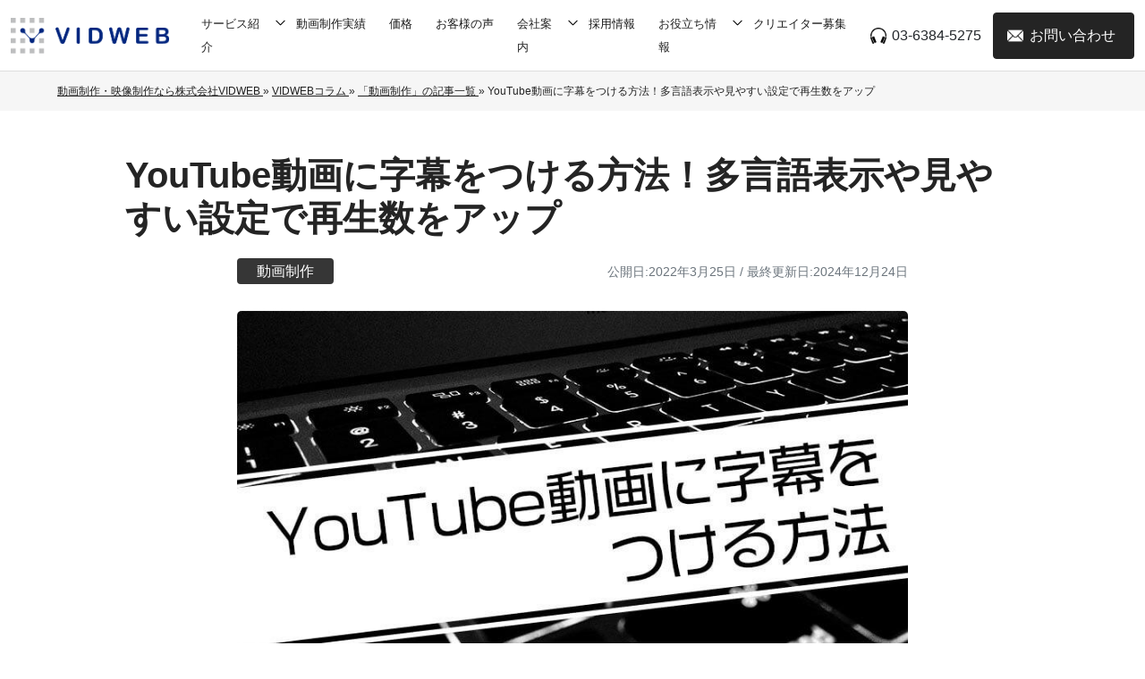

--- FILE ---
content_type: text/html; charset=UTF-8
request_url: https://vidweb.co.jp/column/5501/
body_size: 19449
content:
<!DOCTYPE html>
<html lang="ja">
<head>
<meta charset="utf-8">
<meta http-equiv="X-UA-Compatible" content="IE=edge">
<meta name="viewport" content="width=device-width, initial-scale=1, shrink-to-fit=no">
<meta name="facebook-domain-verification" content="2vxqdsr6dixy6b0nbz8pu2w0qsjcie"/>
<title>YouTube動画に字幕をつける方法！多言語表示や見やすい設定で再生数をアップ - 動画制作・映像制作なら株式会社VIDWEB</title>
<link rel="shortcut icon" href="https://vidweb.co.jp/column/wp-content/themes/vidweb_column_ver3.0/favicon.ico"/>
<link rel="icon" type="image/png" href="https://vidweb.co.jp/column/wp-content/themes/vidweb_column_ver3.0/icon-48x48.png" sizes="48x48"/>
<link rel="icon" type="image/png" href="https://vidweb.co.jp/column/wp-content/themes/vidweb_column_ver3.0/icon-96x96.png" sizes="96x96"/>
<link rel="apple-touch-icon" type="image/png" href="https://vidweb.co.jp/column/wp-content/themes/vidweb_column_ver3.0/apple-touch-icon-144x144.png" sizes="144x144"/>
<link rel="index" href="https://vidweb.co.jp/"/>
<!-- HTML5 shim and Respond.js for IE8 support of HTML5 elements and media queries -->
<!-- WARNING: Respond.js doesn't work if you view the page via file:// -->
<!--[if lt IE 9]>
<script src="https://oss.maxcdn.com/html5shiv/3.7.2/html5shiv.min.js"></script>
<script src="https://oss.maxcdn.com/respond/1.4.2/respond.min.js"></script>
<![endif]-->
<!-- Google Tag Manager -->
<style>img:is([sizes="auto" i], [sizes^="auto," i]) {contain-intrinsic-size:3000px 1500px}</style><style id='global-styles-inline-css' type='text/css'>:root{--wp--preset--aspect-ratio--square:1;--wp--preset--aspect-ratio--4-3: 4/3;--wp--preset--aspect-ratio--3-4: 3/4;--wp--preset--aspect-ratio--3-2: 3/2;--wp--preset--aspect-ratio--2-3: 2/3;--wp--preset--aspect-ratio--16-9: 16/9;--wp--preset--aspect-ratio--9-16: 9/16;--wp--preset--color--black:#000;--wp--preset--color--cyan-bluish-gray:#abb8c3;--wp--preset--color--white:#fff;--wp--preset--color--pale-pink:#f78da7;--wp--preset--color--vivid-red:#cf2e2e;--wp--preset--color--luminous-vivid-orange:#ff6900;--wp--preset--color--luminous-vivid-amber:#fcb900;--wp--preset--color--light-green-cyan:#7bdcb5;--wp--preset--color--vivid-green-cyan:#00d084;--wp--preset--color--pale-cyan-blue:#8ed1fc;--wp--preset--color--vivid-cyan-blue:#0693e3;--wp--preset--color--vivid-purple:#9b51e0;--wp--preset--gradient--vivid-cyan-blue-to-vivid-purple:linear-gradient(135deg,rgba(6,147,227,1) 0%,#9b51e0 100%);--wp--preset--gradient--light-green-cyan-to-vivid-green-cyan:linear-gradient(135deg,#7adcb4 0%,#00d082 100%);--wp--preset--gradient--luminous-vivid-amber-to-luminous-vivid-orange:linear-gradient(135deg,rgba(252,185,0,1) 0%,rgba(255,105,0,1) 100%);--wp--preset--gradient--luminous-vivid-orange-to-vivid-red:linear-gradient(135deg,rgba(255,105,0,1) 0%,#cf2e2e 100%);--wp--preset--gradient--very-light-gray-to-cyan-bluish-gray:linear-gradient(135deg,#eee 0%,#a9b8c3 100%);--wp--preset--gradient--cool-to-warm-spectrum:linear-gradient(135deg,#4aeadc 0%,#9778d1 20%,#cf2aba 40%,#ee2c82 60%,#fb6962 80%,#fef84c 100%);--wp--preset--gradient--blush-light-purple:linear-gradient(135deg,#ffceec 0%,#9896f0 100%);--wp--preset--gradient--blush-bordeaux:linear-gradient(135deg,#fecda5 0%,#fe2d2d 50%,#6b003e 100%);--wp--preset--gradient--luminous-dusk:linear-gradient(135deg,#ffcb70 0%,#c751c0 50%,#4158d0 100%);--wp--preset--gradient--pale-ocean:linear-gradient(135deg,#fff5cb 0%,#b6e3d4 50%,#33a7b5 100%);--wp--preset--gradient--electric-grass:linear-gradient(135deg,#caf880 0%,#71ce7e 100%);--wp--preset--gradient--midnight:linear-gradient(135deg,#020381 0%,#2874fc 100%);--wp--preset--font-size--small:13px;--wp--preset--font-size--medium:20px;--wp--preset--font-size--large:36px;--wp--preset--font-size--x-large:42px;--wp--preset--spacing--20:.44rem;--wp--preset--spacing--30:.67rem;--wp--preset--spacing--40:1rem;--wp--preset--spacing--50:1.5rem;--wp--preset--spacing--60:2.25rem;--wp--preset--spacing--70:3.38rem;--wp--preset--spacing--80:5.06rem;--wp--preset--shadow--natural:6px 6px 9px rgba(0,0,0,.2);--wp--preset--shadow--deep:12px 12px 50px rgba(0,0,0,.4);--wp--preset--shadow--sharp:6px 6px 0 rgba(0,0,0,.2);--wp--preset--shadow--outlined:6px 6px 0 -3px rgba(255,255,255,1) , 6px 6px rgba(0,0,0,1);--wp--preset--shadow--crisp:6px 6px 0 rgba(0,0,0,1)}:where(.is-layout-flex){gap:.5em}:where(.is-layout-grid){gap:.5em}.is-layout-flex > :is(*, div){margin:0}.is-layout-grid > :is(*, div){margin:0}:where(.wp-block-columns.is-layout-flex){gap:2em}:where(.wp-block-columns.is-layout-grid){gap:2em}:where(.wp-block-post-template.is-layout-flex){gap:1.25em}:where(.wp-block-post-template.is-layout-grid){gap:1.25em}:where(.wp-block-post-template.is-layout-flex){gap:1.25em}:where(.wp-block-post-template.is-layout-grid){gap:1.25em}:where(.wp-block-columns.is-layout-flex){gap:2em}:where(.wp-block-columns.is-layout-grid){gap:2em}:root :where(.wp-block-pullquote){font-size:1.5em;line-height:1.6}</style><link rel='stylesheet' id='wpo_min-header-0-css' href='https://vidweb.co.jp/column/wp-content/cache/wpo-minify/1765602321/assets/wpo-minify-header-23721754.min.css' type='text/css' media='all'/><link rel='stylesheet' id='wordpress-popular-posts-css-css' href='https://vidweb.co.jp/column/wp-content/plugins/wordpress-popular-posts/assets/css/wpp.css' type='text/css' media='all'/><link rel='stylesheet' id='wpo_min-header-2-css' href='https://vidweb.co.jp/column/wp-content/cache/wpo-minify/1765602321/assets/wpo-minify-header-03ae1941.min.css' type='text/css' media='all'/><style id="wpp-loading-animation-styles">@-webkit-keyframes bgslide{from{background-position-x:0}to{background-position-x:-200%}}@keyframes bgslide{from{background-position-x:0}to{background-position-x:-200%}}</style><link rel='stylesheet' id='wpo_min-footer-0-css' href='https://vidweb.co.jp/column/wp-content/cache/wpo-minify/1765602321/assets/wpo-minify-footer-c6d40f0d.min.css' type='text/css' media='all'/><style>.lwptoc .lwptoc_i{background-color:#fff;border:1px solid #ccc}.lwptoc .lwptoc_i A{color:#333}.lwptoc .lwptoc_i A:hover,.lwptoc .lwptoc_i A:focus,.lwptoc .lwptoc_i A:active{color:#51c8fa;border-color:#51c8fa}</style><script>(function(w,d,s,l,i){w[l]=w[l]||[];w[l].push({'gtm.start':new Date().getTime(),event:'gtm.js'});var f=d.getElementsByTagName(s)[0],j=d.createElement(s),dl=l!='dataLayer'?'&l='+l:'';j.async=true;j.src='https://www.googletagmanager.com/gtm.js?id='+i+dl;f.parentNode.insertBefore(j,f);})(window,document,'script','dataLayer','GTM-MH4J7P7');</script>
<!-- End Google Tag Manager -->
<meta name='robots' content='index, follow, max-image-preview:large, max-snippet:-1, max-video-preview:-1'/>
<!-- This site is optimized with the Yoast SEO plugin v26.3 - https://yoast.com/wordpress/plugins/seo/ -->
<meta name="description" content="YouTube に動画を投稿する際、字幕を設定して動画の内容をよりわかりやすく伝えたいと思ったことはありませんか？この記事では、YouTubeの字幕作成方法や多言語で表示する方法などをまとめてご紹介します。見やすい字幕（テロップ）を作るためのポイントもあるので、ぜひチェックしてください。"/>
<link rel="canonical" href="https://vidweb.co.jp/column/5501/"/>
<meta property="og:locale" content="ja_JP"/>
<meta property="og:type" content="article"/>
<meta property="og:title" content="YouTube動画に字幕をつける方法！多言語表示や見やすい設定で再生数をアップ - 動画制作・映像制作なら株式会社VIDWEB"/>
<meta property="og:description" content="YouTube に動画を投稿する際、字幕を設定して動画の内容をよりわかりやすく伝えたいと思ったことはありませんか？この記事では、YouTubeの字幕作成方法や多言語で表示する方法などをまとめてご紹介します。見やすい字幕（テロップ）を作るためのポイントもあるので、ぜひチェックしてください。"/>
<meta property="og:url" content="https://vidweb.co.jp/column/5501/"/>
<meta property="og:site_name" content="動画制作・映像制作なら株式会社VIDWEB"/>
<meta property="article:published_time" content="2022-03-25T07:19:02+00:00"/>
<meta property="article:modified_time" content="2024-12-23T23:58:08+00:00"/>
<meta property="og:image" content="https://vidweb.co.jp/column/wp-content/uploads/2022/03/5501.jpg"/>
<meta property="og:image:width" content="823"/>
<meta property="og:image:height" content="462"/>
<meta property="og:image:type" content="image/jpeg"/>
<meta name="author" content="VIDWEBコラム編集部"/>
<meta name="twitter:card" content="summary_large_image"/>
<meta name="twitter:label1" content="執筆者"/>
<meta name="twitter:data1" content="VIDWEBコラム編集部"/>
<meta name="twitter:label2" content="推定読み取り時間"/>
<meta name="twitter:data2" content="13分"/>
<script type="application/ld+json" class="yoast-schema-graph">{"@context":"https://schema.org","@graph":[{"@type":"Article","@id":"https://vidweb.co.jp/column/5501/#article","isPartOf":{"@id":"https://vidweb.co.jp/column/5501/"},"author":{"name":"VIDWEBコラム編集部","@id":"https://vidweb.co.jp/column/#/schema/person/e003c8678bf706b2aca8fd8f587be037"},"headline":"YouTube動画に字幕をつける方法！多言語表示や見やすい設定で再生数をアップ","datePublished":"2022-03-25T07:19:02+00:00","dateModified":"2024-12-23T23:58:08+00:00","mainEntityOfPage":{"@id":"https://vidweb.co.jp/column/5501/"},"wordCount":81,"publisher":{"@id":"https://vidweb.co.jp/column/#organization"},"image":{"@id":"https://vidweb.co.jp/column/5501/#primaryimage"},"thumbnailUrl":"https://vidweb.co.jp/column/wp-content/uploads/2022/03/5501.jpg","articleSection":["動画制作"],"inLanguage":"ja"},{"@type":"WebPage","@id":"https://vidweb.co.jp/column/5501/","url":"https://vidweb.co.jp/column/5501/","name":"YouTube動画に字幕をつける方法！多言語表示や見やすい設定で再生数をアップ - 動画制作・映像制作なら株式会社VIDWEB","isPartOf":{"@id":"https://vidweb.co.jp/column/#website"},"primaryImageOfPage":{"@id":"https://vidweb.co.jp/column/5501/#primaryimage"},"image":{"@id":"https://vidweb.co.jp/column/5501/#primaryimage"},"thumbnailUrl":"https://vidweb.co.jp/column/wp-content/uploads/2022/03/5501.jpg","datePublished":"2022-03-25T07:19:02+00:00","dateModified":"2024-12-23T23:58:08+00:00","description":"YouTube に動画を投稿する際、字幕を設定して動画の内容をよりわかりやすく伝えたいと思ったことはありませんか？この記事では、YouTubeの字幕作成方法や多言語で表示する方法などをまとめてご紹介します。見やすい字幕（テロップ）を作るためのポイントもあるので、ぜひチェックしてください。","breadcrumb":{"@id":"https://vidweb.co.jp/column/5501/#breadcrumb"},"inLanguage":"ja","potentialAction":[{"@type":"ReadAction","target":["https://vidweb.co.jp/column/5501/"]}]},{"@type":"ImageObject","inLanguage":"ja","@id":"https://vidweb.co.jp/column/5501/#primaryimage","url":"https://vidweb.co.jp/column/wp-content/uploads/2022/03/5501.jpg","contentUrl":"https://vidweb.co.jp/column/wp-content/uploads/2022/03/5501.jpg","width":823,"height":462},{"@type":"BreadcrumbList","@id":"https://vidweb.co.jp/column/5501/#breadcrumb","itemListElement":[{"@type":"ListItem","position":1,"name":"Home","item":"https://vidweb.co.jp/column/"},{"@type":"ListItem","position":2,"name":"YouTube動画に字幕をつける方法！多言語表示や見やすい設定で再生数をアップ"}]},{"@type":"WebSite","@id":"https://vidweb.co.jp/column/#website","url":"https://vidweb.co.jp/column/","name":"動画制作・映像制作なら株式会社VIDWEB","description":"VIDWEBコラムは、全世界の厳選された高いスキルを持つプロフェッショナルと連携し、国内のみならず海外でもリーズナブル且つ高品質な動画制作が可能な動画クラウドサービスを提供している「VIDWEB（ビッドウェブ）」が運営している「動画制作」「動画マーケティング」「オンラインマーケティング」「オモシロ情報」等に関連したトピックを取り扱うメディアです。","publisher":{"@id":"https://vidweb.co.jp/column/#organization"},"potentialAction":[{"@type":"SearchAction","target":{"@type":"EntryPoint","urlTemplate":"https://vidweb.co.jp/column/?s={search_term_string}"},"query-input":{"@type":"PropertyValueSpecification","valueRequired":true,"valueName":"search_term_string"}}],"inLanguage":"ja"},{"@type":"Organization","@id":"https://vidweb.co.jp/column/#organization","name":"株式会社VIDWEB","url":"https://vidweb.co.jp/column/","logo":{"@type":"ImageObject","inLanguage":"ja","@id":"https://vidweb.co.jp/column/#/schema/logo/image/","url":"https://vidweb.co.jp/column/wp-content/uploads/2021/09/vidweb_logo-sv-bl.png","contentUrl":"https://vidweb.co.jp/column/wp-content/uploads/2021/09/vidweb_logo-sv-bl.png","width":582,"height":618,"caption":"株式会社VIDWEB"},"image":{"@id":"https://vidweb.co.jp/column/#/schema/logo/image/"}},{"@type":"Person","@id":"https://vidweb.co.jp/column/#/schema/person/e003c8678bf706b2aca8fd8f587be037","name":"VIDWEBコラム編集部","image":{"@type":"ImageObject","inLanguage":"ja","@id":"https://vidweb.co.jp/column/#/schema/person/image/","url":"https://vidweb.co.jp/column/wp-content/uploads/2023/04/vidwebコラム編集部_avatar_1-96x96.png","contentUrl":"https://vidweb.co.jp/column/wp-content/uploads/2023/04/vidwebコラム編集部_avatar_1-96x96.png","caption":"VIDWEBコラム編集部"},"description":"VIDWEBコラムは、全世界の厳選された高いスキルを持つプロフェッショナルと連携し、国内のみならず海外でもリーズナブル且つ高品質な動画制作が可能な動画クラウドサービスを提供している「株式会社VIDWEB（ビッドウェブ）」が運営している「動画制作」「動画マーケティング」「オンラインマーケティング」「オモシロ情報」等に関連したトピックを取り扱うメディアです。","sameAs":["https://vidweb.co.jp/column/"],"url":"https://vidweb.co.jp/column/author/dougabiz-editor/"}]}</script>
<!-- / Yoast SEO plugin. -->
<script type="text/javascript" id="wpp-js" src="https://vidweb.co.jp/column/wp-content/plugins/wordpress-popular-posts/assets/js/wpp.min.js?ver=7.3.6" data-sampling="0" data-sampling-rate="100" data-api-url="https://vidweb.co.jp/column/wp-json/wordpress-popular-posts" data-post-id="5501" data-token="9ddbdcb35e" data-lang="0" data-debug="0"></script>
<script type="text/javascript" id="wpo_min-header-0-js-extra">//<![CDATA[
var seoAutomatedLinkBuilding={"ajaxUrl":"https:\/\/vidweb.co.jp\/column\/wp-admin\/admin-ajax.php"};
//]]></script>
<script type="text/javascript" src="https://vidweb.co.jp/column/wp-content/cache/wpo-minify/1765602321/assets/wpo-minify-header-d2ec1d6f.min.js" id="wpo_min-header-0-js"></script>
<link rel="https://api.w.org/" href="https://vidweb.co.jp/column/wp-json/"/><link rel="alternate" title="JSON" type="application/json" href="https://vidweb.co.jp/column/wp-json/wp/v2/posts/5501"/><link rel="EditURI" type="application/rsd+xml" title="RSD" href="https://vidweb.co.jp/column/xmlrpc.php?rsd"/>
<meta name="generator" content="WordPress 6.8.3"/>
<link rel='shortlink' href='https://vidweb.co.jp/column/?p=5501'/>
<link rel="alternate" title="oEmbed (JSON)" type="application/json+oembed" href="https://vidweb.co.jp/column/wp-json/oembed/1.0/embed?url=https%3A%2F%2Fvidweb.co.jp%2Fcolumn%2F5501%2F"/>
<link rel="alternate" title="oEmbed (XML)" type="text/xml+oembed" href="https://vidweb.co.jp/column/wp-json/oembed/1.0/embed?url=https%3A%2F%2Fvidweb.co.jp%2Fcolumn%2F5501%2F&#038;format=xml"/>
<link rel="manifest" href="/manifest.json"/>
<!-- User Heat Tag -->
<script type="text/javascript">(function(add,cla){window['UserHeatTag']=cla;window[cla]=window[cla]||function(){(window[cla].q=window[cla].q||[]).push(arguments)},window[cla].l=1*new Date();var ul=document.createElement('script');var tag=document.getElementsByTagName('script')[0];ul.async=1;ul.src=add;tag.parentNode.insertBefore(ul,tag);})('//uh.nakanohito.jp/uhj2/uh.js','_uhtracker');_uhtracker({id:'uhalF46V9P'});</script>
<script type="text/javascript">(function(c,l,a,r,i,t,y){c[a]=c[a]||function(){(c[a].q=c[a].q||[]).push(arguments)};t=l.createElement(r);t.async=1;t.src="https://www.clarity.ms/tag/"+i;y=l.getElementsByTagName(r)[0];y.parentNode.insertBefore(t,y);})(window,document,"clarity","script","sb279lv27x");</script>
<!-- End User Heat Tag -->
<script type="text/javascript">(function(f,b){if(!b.__SV){var e,g,i,h;window.mixpanel=b;b._i=[];b.init=function(e,f,c){function g(a,d){var b=d.split(".");2==b.length&&(a=a[b[0]],d=b[1]);a[d]=function(){a.push([d].concat(Array.prototype.slice.call(arguments,0)))}}var a=b;"undefined"!==typeof c?a=b[c]=[]:c="mixpanel";a.people=a.people||[];a.toString=function(a){var d="mixpanel";"mixpanel"!==c&&(d+="."+c);a||(d+=" (stub)");return d};a.people.toString=function(){return a.toString(1)+".people (stub)"};i="disable time_event track track_pageview track_links track_forms track_with_groups add_group set_group remove_group register register_once alias unregister identify name_tag set_config reset opt_in_tracking opt_out_tracking has_opted_in_tracking has_opted_out_tracking clear_opt_in_out_tracking start_batch_senders people.set people.set_once people.unset people.increment people.append people.union people.track_charge people.clear_charges people.delete_user people.remove".split(" ");for(h=0;h<i.length;h++)g(a,i[h]);var j="set set_once union unset remove delete".split(" ");a.get_group=function(){function b(c){d[c]=function(){call2_args=arguments;call2=[c].concat(Array.prototype.slice.call(call2_args,0));a.push([e,call2])}}for(var d={},e=["get_group"].concat(Array.prototype.slice.call(arguments,0)),c=0;c<j.length;c++)b(j[c]);return d};b._i.push([e,f,c])};b.__SV=1.2;e=f.createElement("script");e.type="text/javascript";e.async=!0;e.src="undefined"!==typeof MIXPANEL_CUSTOM_LIB_URL?MIXPANEL_CUSTOM_LIB_URL:"file:"===f.location.protocol&&"//cdn.mxpnl.com/libs/mixpanel-2-latest.min.js".match(/^\/\//)?"https://cdn.mxpnl.com/libs/mixpanel-2-latest.min.js":"//cdn.mxpnl.com/libs/mixpanel-2-latest.min.js";g=f.getElementsByTagName("script")[0];g.parentNode.insertBefore(e,g)}})(document,window.mixpanel||[]);mixpanel.init("e66faef6649f374e41551ee5f05cc71c");mixpanel.track('Sign up');</script>
</head>
<body class="wp-singular post-template-default single single-post postid-5501 single-format-standard wp-theme-vidweb_column_ver30">
<!-- Google Tag Manager (noscript) -->
<noscript><iframe src="https://www.googletagmanager.com/ns.html?id=GTM-MH4J7P7" height="0" width="0" style="display:none;visibility:hidden"></iframe></noscript>
<!-- End Google Tag Manager (noscript) -->
<header class="header">
<div class="links">
<div class="h-100 container d-flex align-items-center">
<a class="navbar-brand" href="/"></a>
<div class="nav-wrapper flex-lg-grow-1 d-lg-flex flex-lg-column flex-xl-row justify-content-xl-between">
<nav class="nav order-lg-2 order-xl-1">
<a href="/">
<img width="177" height="40" class="logo d-lg-none" src="https://res.cloudinary.com/vidweb/image/upload/v1631189870/logo-white_2x.png" alt="株式会社VIDWEB">
</a>
<ul class="list-unstyled mb-0">
<li class="ellipsis line ">
<span>サービス紹介</span>
<ul class="sub list-unstyled shadow">
<li>
<span class="title">動画制作サービス</span>
<ul class="list-unstyled">
<li class="ellipsis service">
<a href="/video-categories/">動画制作・映像制作サービス</a>
<svg id="Layer_1" enable-background="new 0 0 128 128" height="15" viewBox="0 0 128 128" width="15" xmlns="http://www.w3.org/2000/svg"><path id="Down_Arrow_3_" d="m64 88c-1.023 0-2.047-.391-2.828-1.172l-40-40c-1.563-1.563-1.563-4.094 0-5.656s4.094-1.563 5.656 0l37.172 37.172 37.172-37.172c1.563-1.563 4.094-1.563 5.656 0s1.563 4.094 0 5.656l-40 40c-.781.781-1.805 1.172-2.828 1.172z"/></svg>
<ul class="service list-unstyled shadow">
<li>
<a href="/video-categories/product-introduction/">商品・サービス説明動画制作</a>
</li>
<li>
<a href="/video-categories/company-introduction/">会社・企業紹介動画制作</a>
</li>
<li>
<a href="/video-categories/job-listings/">採用・リクルート動画制作</a>
</li>
<li>
<a href="/video-categories/training/">研修・教育動画制作</a>
</li>
<li>
<a href="/video-categories/how-to/">マニュアル・ハウツー動画制作</a>
</li>
<li>
<a href="/video-categories/events/">イベント・展示会動画制作</a>
</li>
<li>
<a href="/video-categories/ir/">IR・広報動画制作</a>
</li>
<li>
<a href="/video-categories/advertisement/">WebCM・テレビCM動画制作</a>
</li>
<li>
<a href="/video-categories/short-video/">ショート・SNS動画制作</a>
</li>
<li>
<a href="/video-categories/interviews/">インタビュー・導入事例動画制作</a>
</li>
<li>
<a href="/video-categories/facility-introduction/">施設紹介動画制作</a>
</li>
<li>
<a href="/video-categories/seminar/">セミナー・説明会動画制作</a>
</li>
<li>
<a href="/video-categories/school-introduction/">学校・大学紹介動画制作</a>
</li>
<li>
<a href="/video-categories/short-drama/">ショートドラマ・縦型動画</a>
</li>
<li>
<a href="/video-categories/branding/">ブランディングの動画制作</a>
</li>
<hr>
<li>
<a href="/video-categories/live-action/">実写動画制作</a>
</li>
<li>
<a href="/video-categories/animation/">アニメーション動画制作</a>
</li>
<li>
<a href="/video-categories/3d-cg/">3DCG動画制作</a>
</li>
<li>
<a href="/video-categories/vr-ar/">VR・AR・360度動画制作</a>
</li>
<li>
<a href="/video-categories/drone/">ドローン撮影・空撮動画制作</a>
</li>
<li>
<a href="/video-categories/interactive-video/">インタラクティブ動画制作</a>
</li>
<hr>
<li>
<a href="/video-categories/manufacturing/">製造業界向けの動画制作</a>
</li>
<li>
<a href="/video-categories/software/">ソフトウェア・通信業界向けの動画制作</a>
</li>
<li>
<a href="/video-categories/trading-companies/">総合商社・専門商社向けの動画制作</a>
</li>
<li>
<a href="/video-categories/transportation/">物流・航空・鉄道業界向けの動画制作</a>
</li>
<li>
<a href="/video-categories/publishing/">印刷・出版・メディア業界向けの動画制作</a>
</li>
<li>
<a href="/video-categories/finance/">金融業界向けの動画制作</a>
</li>
<li>
<a href="/video-categories/education/">教育・人材業界向けの動画制作</a>
</li>
<li>
<a href="/video-categories/real-estate/">不動産・建設業界向けの動画制作</a>
</li>
<li>
<a href="/video-categories/automotive/">自動車業界向けの動画制作</a>
</li>
<li>
<a href="/video-categories/tourism/">観光・レジャー業界向けの動画制作</a>
</li>
<li>
<a href="/video-categories/medical/">医療・福祉業界向けの動画制作</a>
</li>
<li>
<a href="/video-categories/institutions/">官公庁・公社・団体向けの動画制作</a>
</li>
</ul>
</li>
<li><a href="/video-categories/overseas-project/">海外撮影・海外ロケ</a></li>
<li><a href="/b-to-b/">BtoB企業向けの動画制作</a></li>
<li><a href="/video-categories/ai-video/">生成AI活用の動画制作</a></li>
</ul>
</li>
<li>
<span class="title">動画マーケティングサービス</span>
<ul class="list-unstyled">
<li><a href="/video-ads/">広告運用代行サービス</a></li>
<li><a href="/youtube-channel-management/">YouTubeチャンネル運用</a></li>
</ul>
</li>
<li>
<span class="title">動画関連サービス</span>
<ul class="list-unstyled">
<li><a href="/ai-avatar/">AIアバター作成サービス</a></li>
<li><a href="/live-streaming/">ライブ配信サービス</a></li>
<li><a href="/casting/">キャスティング</a></li>
<li><a href="/narration/">無料ナレーションサービス</a></li>
<li><a href="/multilingual/">無料多言語化サービス</a></li>
<a class="btn" href="/voicegate/" target="_blank">
<span class="d-block">無料AI音声読み上げソフト</span>
<img width="150" height="auto" src="https://res.cloudinary.com/vidweb/image/upload/v1713159513/voicegate_logo_wh.png" alt="ボイスゲート">
</a>
</ul>
</li>
</ul>
<svg id="Layer_1" enable-background="new 0 0 128 128" height="15" viewBox="0 0 128 128" width="15" xmlns="http://www.w3.org/2000/svg"><path id="Down_Arrow_3_" d="m64 88c-1.023 0-2.047-.391-2.828-1.172l-40-40c-1.563-1.563-1.563-4.094 0-5.656s4.094-1.563 5.656 0l37.172 37.172 37.172-37.172c1.563-1.563 4.094-1.563 5.656 0s1.563 4.094 0 5.656l-40 40c-.781.781-1.805 1.172-2.828 1.172z"/></svg>
</li>
<li class=""><a href="/work/">動画制作実績</a></li>
<li class=""><a href="/price/">価格</a></li>
<li class=""><a href="/testimonials/">お客様の声</a></li>
<li class="ellipsis ">
<span>会社案内</span>
<ul class="sub no-border list-unstyled shadow">
<li><a href="/company/">会社概要</a></li>
<li><a href="/company/our-clients/">取引先一覧</a></li>
</ul>
<svg id="Layer_1" enable-background="new 0 0 128 128" height="15" viewBox="0 0 128 128" width="15" xmlns="http://www.w3.org/2000/svg"><path id="Down_Arrow_3_" d="m64 88c-1.023 0-2.047-.391-2.828-1.172l-40-40c-1.563-1.563-1.563-4.094 0-5.656s4.094-1.563 5.656 0l37.172 37.172 37.172-37.172c1.563-1.563 4.094-1.563 5.656 0s1.563 4.094 0 5.656l-40 40c-.781.781-1.805 1.172-2.828 1.172z"/></svg>
</li>
<li class=""><a href="/careers/">採用情報</a></li>
<li class="ellipsis">
<span>
お役立ち情報
</span>
<ul class="sub no-border list-unstyled shadow">
<li><a href="/news/">お知らせ・セミナー</a></li>
<li><a href="/column/">お役立ちコラム</a></li>
<li><a href="/whitepaper/">無料資料ダウンロード</a></li>
</ul>
<svg id="Layer_1" enable-background="new 0 0 128 128" height="15" viewBox="0 0 128 128" width="15" xmlns="http://www.w3.org/2000/svg"><path id="Down_Arrow_3_" d="m64 88c-1.023 0-2.047-.391-2.828-1.172l-40-40c-1.563-1.563-1.563-4.094 0-5.656s4.094-1.563 5.656 0l37.172 37.172 37.172-37.172c1.563-1.563 4.094-1.563 5.656 0s1.563 4.094 0 5.656l-40 40c-.781.781-1.805 1.172-2.828 1.172z"/></svg>
</li>
<li class=""><a href="/creator-sign-up/">クリエイター募集</a></li>
</ul>
<div class="d-flex d-lg-none cta-buttons justify-content-center">
<a class="btn tel" href="tel:03-6384-5275">
03-6384-5275</a>
<a class="btn inquiry" href="/inquiry/">お問い合わせ</a>
</div>
</nav>
<div class="d-none d-lg-flex order-lg-1 order-xl-2 cta-buttons d-flex">
<a class="btn tel" href="tel:03-6384-5275">
03-6384-5275</a>
<a class="btn inquiry" href="/inquiry/">お問い合わせ</a>
</div>
</div>
<button class="d-lg-none btn open">
<div class="icon-1" id="a"></div>
<div class="icon-2" id="b"></div>
<div class="icon-3" id="c"></div>
</button>
</div>
</div>
</header><div class="top-header">
<div class="container">
<div class="breadcrumbs" typeof="BreadcrumbList" vocab="https://schema.org/">
<span property="itemListElement" typeof="ListItem">
<a property="item" typeof="WebPage" href="/" class="home">
<span property="name">動画制作・映像制作なら株式会社VIDWEB</span>
</a>
<meta property="position" content="1">
</span>
»
<span property="itemListElement" typeof="ListItem">
<a property="item" typeof="WebPage" href="/column/" class="taxonomy category">
<span property="name">VIDWEBコラム</span>
</a>
<meta property="position" content="2">
</span>
»
<span property="itemListElement" typeof="ListItem">
<a property="item" typeof="WebPage" href="/column/video-production/" class="taxonomy category">
<span property="name">「動画制作」の記事一覧</span>
</a>
<meta property="position" content="3">
</span>
»
<span class="post post-post current-item">YouTube動画に字幕をつける方法！多言語表示や見やすい設定で再生数をアップ</span>
</div>
</div>
</div>
<div class="container">
<h1>YouTube動画に字幕をつける方法！多言語表示や見やすい設定で再生数をアップ</h1>
<div class="main-contents">
<div class="d-flex flex-column flex-md-row justify-content-between align-items-md-center">
<span class="category">
<a href="/column/video-production/">
動画制作	</a>
</span>
<div class="text-secondary">
<small>
公開日:2022年3月25日 /
最終更新日:2024年12月24日	</small>
</div>
</div>
<div class="content">
<div class="mb-4">
<img class="featured img-fluid" src="https://vidweb.co.jp/column/wp-content/uploads/2022/03/5501.jpg" alt="YouTube動画に字幕をつける方法！多言語表示や見やすい設定で再生数をアップ">
</div>
<div class="author mb-4">
<div class="d-flex justify-content-between mb-3">
<div class="title">
著者紹介
</div>
</div>
<div class="d-flex align-items-center">
<a class="d-block" href="https://vidweb.co.jp/column/author/dougabiz-editor/">
<img alt='VIDWEBコラム編集部' src='https://vidweb.co.jp/column/wp-content/uploads/2023/04/vidwebコラム編集部_avatar_1-100x100.png' srcset='https://vidweb.co.jp/column/wp-content/uploads/2023/04/vidwebコラム編集部_avatar_1-200x200.png 2x' class='avatar avatar-100 photo' height='100' width='100' decoding='async'/>	</a>
<div class="author-description">
<div class="name d-flex flex-column">
<font class="bold nowrap">VIDWEBコラム編集部</font>
<small></small>
</div>
</div>
</div>
</div>
<div id="link" class="d-flex justify-content-center">
<div>
<span>注目</span><a href="https://vidweb.co.jp/video-categories/overseas-project/" target="_blank">低コストで高品質な国内・海外撮影ならVIDWEB</a>
</div>
</div>
<p>YouTube に動画を投稿する際、字幕を設定して動画の内容をよりわかりやすく伝えたいと思ったことはありませんか？この記事では、<span class="bold">YouTubeの字幕作成方法や多言語で表示する方法などをまとめてご紹介します。</span>見やすい字幕（<a href="https://vidweb.co.jp/column/2685/" data-internallinksmanager029f6b8e52c="24" title="テロップとは" target="_blank" rel="noopener">テロップ</a>）を作るためのポイントもあるので、ぜひチェックしてください。</p>
<div class="lwptoc lwptoc-autoWidth lwptoc-baseItems lwptoc-light lwptoc-notInherit" data-smooth-scroll="1" data-smooth-scroll-offset="100"><div class="lwptoc_i"> <div class="lwptoc_header">
<b class="lwptoc_title">目次</b> <span class="lwptoc_toggle">
<a href="#" class="lwptoc_toggle_label" data-label="表示">非表示</a> </span>
</div>
<div class="lwptoc_items lwptoc_items-visible">
<div class="lwptoc_itemWrap"><div class="lwptoc_item"> <a href="#YouTube_dong_huade_zi_muwo_biao_shisurumeritto">
<span class="lwptoc_item_number">1</span>
<span class="lwptoc_item_label">YouTube動画で字幕を表示するメリット</span>
</a>
</div><div class="lwptoc_item"> <a href="#YouTube_dong_huani_zi_muwotsukeru_fang_fa_pasokonno_chang_he">
<span class="lwptoc_item_number">2</span>
<span class="lwptoc_item_label">YouTube動画に字幕をつける方法（パソコンの場合）</span>
</a>
</div><div class="lwptoc_item"> <a href="#jianyasui_zi_muno_sesaizu_pei_zhidezainha">
<span class="lwptoc_item_number">3</span>
<span class="lwptoc_item_label">見やすい字幕の色、サイズ、配置、デザインは？</span>
</a>
</div><div class="lwptoc_item"> <a href="#YouTube_zi_muno_duo_yan_yu_huade_zai_sheng_shuwoappu">
<span class="lwptoc_item_number">4</span>
<span class="lwptoc_item_label">YouTube字幕の多言語化で再生数をアップ</span>
</a>
</div><div class="lwptoc_item"> <a href="#matome_shou_jianhakakaruga_zi_muwotsukeru_xiao_guoha_dakii">
<span class="lwptoc_item_number">5</span>
<span class="lwptoc_item_label">まとめ：手間はかかるが字幕をつける効果は大きい！</span>
</a>
</div></div></div>
</div></div><h2 class="wp-block-heading"><span id="YouTube_dong_huade_zi_muwo_biao_shisurumeritto">YouTube動画で字幕を表示するメリット</span></h2>
<p>YouTube動画に字幕を設定することは、動画の内容がわかりやすくなる以外にもいろいろなメリットがあります。はじめに、YouTube動画に字幕をつける効果を確認しておきましょう。</p>
<ul class="wp-block-list">
<li><span class="bold">無音でも見られることで、視聴率維持につながる</span></li>
</ul>
<p>動画メディアは、生活のさまざまな隙間時間でスマートフォンなどを通して見られることの多い媒体です。その際、音声を再生できないシチュエーションは多くあります。しかし、<span class="bold">字幕があればミュートで見ても動画の内容がわかる</span>ため、視聴者の利便性を向上させることで視聴率維持につながります。</p>
<ul class="wp-block-list">
<li><span class="bold">動画の内容がわかりやすくなることで、高評価につながる</span></li>
</ul>
<p>字幕を入れ、動画の内容をよりわかりやすくすることは、<span class="bold">視聴者からの高評価につながります。</span>とくに、なにかの手順や方法を説明する解説動画などでは、口頭の説明だけでなく字幕があったほうがわかりやすいでしょう。視聴者の「知りたい」のニーズに的確に答えることで動画の評価は高くなります。</p>
<ul class="wp-block-list">
<li><span class="bold">YouTubeが動画に含まれるキーワードを認識、SEO効果が期待できる</span></li>
</ul>
<p>YouTubeの字幕機能を使って字幕をつけることで<span class="bold">動画の内容やキーワードを文字情報としてYouTubeに伝えることができます。</span>その効果として、YouTube検索結果に表示される回数が増えるなど、SEO効果が期待できます。</p>
<h3 class="wp-block-heading"><span id="shi_ting_zhe_cenoYouTube_zi_mu_biao_shi_fang_fa">視聴者側のYouTube字幕表示方法</span></h3>
<p>動画制作者（クリエイター）がYouTube動画に字幕を設定する方法をご紹介する前に、視聴者が字幕を表示するための操作方法を簡単に確認しておきましょう。</p>
<ul class="wp-block-list">
<li><span class="bold">設定（歯車マーク）＞字幕（CC）をオンにする</span></li>
</ul>
<ol class="wp-block-list">
<li>パソコンのWEBブラウザから視聴する場合</li>
</ol>
<p>歯車マークで表される「設定」をクリック。表示したい言語をクリックして字幕をオンにします。</p>
<div class="wp-block-image"><figure class="aligncenter size-large is-resized"><img fetchpriority="high" decoding="async" src="https://vidweb.co.jp/column/wp-content/uploads/2022/03/5501-2.jpg" alt="パソコンのWEBブラウザから視聴する場合" width="841" height="586"><figcaption class="text-center"><small>画像引用元：<a href="https://www.youtube.com/watch?v=rB9ql0L0cUQ" target="_blank" rel="noopener">YouTube Creators / 動画のアップロード時や編集時に字幕を追加する方法</a></small></figcaption></figure></div>
<ol start="2" class="wp-block-list">
<li>スマートフォンなどのアプリから視聴する場合</li>
</ol>
<p>画面の右上にある「CC（字幕）マーク」をタップしてオンにします。</p>
<div class="wp-block-image"><figure class="aligncenter size-large is-resized"><img decoding="async" src="https://vidweb.co.jp/column/wp-content/uploads/2022/03/5501-3.jpg" alt="スマートフォンなどのアプリから視聴する場合" width="841" height="586"><figcaption class="text-center"><small>画像引用元：<a href="https://www.youtube.com/watch?v=rB9ql0L0cUQ" target="_blank" rel="noopener">YouTube Creators / 動画のアップロード時や編集時に字幕を追加する方法</a></small></figcaption></figure></div>
<ul class="wp-block-list">
<li><span class="bold">テキストの大きさ、色などは任意に設定できる</span></li>
</ul>
<p>字幕に使われる文字の色や大きさなどは、視聴者が自分で見やすい設定に変更できます。</p>
<ol class="wp-block-list">
<li>パソコンのWEBブラウザから視聴する場合</li>
</ol>
<p>フォントの種類、色、サイズ、背景色、背景の透過度などを細かく設定できます。</p>
<p>「設定 」＞「字幕」をクリックしたのち、右上にある「オプション」をクリックすると各設定項目が表示されます。</p>
<ol start="2" class="wp-block-list">
<li>スマートフォンなどのアプリから視聴する場合</li>
</ol>
<p>Android端末の場合、「アプリのプロフィール写真」 ＞「設定」 ＞「字幕」に進み、「字幕のサイズとスタイル」をタップして好みの設定にします。</p>
<p>iPhoneの場合、iPhone自体の設定アプリから「アクセシビリティ」 ＞「標準字幕とバリアフリー字幕」に進み「スタイル」の項目を変更します。</p>
<div class="download"><div class="banner">
<div class="banner_youtube">
<a href="https://vidweb.co.jp/whitepaper/youtube-contents/" target="_blank">
<img decoding="async" src="https://res.cloudinary.com/vidweb/image/upload/v1675335941/%E8%B3%87%E6%96%99%E3%83%80%E3%82%A6%E3%83%B3%E3%83%AD%E3%83%BC%E3%83%89/Download_1.png" alt="成功するYouTubeコンテンツの作り方・運用方法">
</a>
</div>
</div></div>
<h2 class="wp-block-heading"><span id="YouTube_dong_huani_zi_muwotsukeru_fang_fa_pasokonno_chang_he">YouTube動画に字幕をつける方法（パソコンの場合）</span></h2>
<p>YouTube動画に字幕をつける方法は、大きく2つに分けられます。1つは、YouTubeの機能で自動生成された字幕をそのままつける方法、もう1つは手動で任意の字幕をつける方法です。いずれもYouTube動画の管理ツールである「YouTube Studio」上で作業します。</p>
<ul class="wp-block-list">
<li><span class="bold">YouTubeの自動字幕起こし機能を活用する</span></li>
</ul>
<ol class="wp-block-list">
<li>YouTube Studio メニューにある「字幕」をクリックし、字幕を追加したい動画を選択します。</li>
<li>「言語」のプルダウンから動画の言語にあった言語を選択します。</li>
<li>字幕の「追加」 をクリックします。</li>
<li>「手動で入力」をクリックすると、自動生成された字幕の内容が表示されます。</li>
</ol>
<p>正しく文字起こしされていない箇所は修正します。</p>
<ol start="5" class="wp-block-list">
<li>「下書き保存」または「公開」を押して終了します。</li>
</ol>
<p>※YouTube StudioのUIは適宜更新されます。詳細は<a href="https://support.google.com/youtube/answer/2734796?hl=ja" target="_blank" rel="noreferrer noopener">YouTubeヘルプ</a>をご確認ください。</p>
<p>このようにYouTubeの機能によって自動生成されたデータを使えば、自分でテキストを打つ必要がなく、簡単に字幕をつけることができます。ただし、この字幕は動画内の音声を解析して文字起こしされているため正確性が低いのが難点です。また、音声が不明瞭な場合など、動画によっては自動字幕起こし機能が使えない場合もあります。</p>
<ul class="wp-block-list">
<li><span class="bold">手動で字幕を追加する</span></li>
</ul>
<p>YouTubeの機能を使って手動で字幕をつけるやり方には「自動同期」「手動で入力」「ファイルをアップロード」の3つの方法があります。基本的な操作は、上記の自動字幕起こし機能を使用する場合と同様ですが、3つのモードの違いを説明します。</p>
<div class="wp-block-image"><figure class="aligncenter size-large is-resized"><img loading="lazy" decoding="async" src="https://vidweb.co.jp/column/wp-content/uploads/2022/03/5501-4.jpg" alt="手動で字幕を追加する" width="841" height="586"><figcaption class="text-center"><small>画像引用元：<a href="https://studio.youtube.com/" target="_blank" rel="noopener">YouTube Studio</a></small></figcaption></figure></div>
<ol class="wp-block-list">
<li>自動同期</li>
</ol>
<p>動画の内容にあった字幕テキストを入力することで、字幕を表示するタイミングを自動的に設定してくれるモードです。字幕の文字を入力後、「タイミングを編集」をクリックすると、<span class="bold">音声にあった長さで字幕が表示されるよう自動的にタイムレコードが割り当てられます。</span></p>
<ol start="2" class="wp-block-list">
<li>手動で入力</li>
</ol>
<p>動画を見ながら文字・表示されるタイミング・表示時間をすべて自分で編集するモードです。前述のように、YouTubeが音声から自動生成したテキストがすでに入っている場合は、それを編集して字幕の内容・表示タイミングを調整することもできます。</p>
<ol start="3" class="wp-block-list">
<li>ファイルをアップロード</li>
</ol>
<p>別のファイルで編集した<span class="bold">字幕データをアップロードして字幕をつける</span>モードです。YouTubeでは「.srt」「.sbv」「.sub」などのファイル形式をサポートしています。ナレーション原稿など、もともとテキストデータがある場合や、<a href="https://vidweb.co.jp/column/2870/" data-internallinksmanager029f6b8e52c="28" title="カットとは" target="_blank" rel="noopener">カット</a>ごとのタイムレコードが明確な場合に便利な方法です。</p>
<h3 class="wp-block-heading"><span id="YouTube_dong_huani_zi_muwotsukeru_fang_fa_iPhoneAndroidno_chang_he">YouTube動画に字幕をつける方法（iPhone、Androidの場合）</span></h3>
<p>YouTubeに投稿した動画をスマートフォンから管理しようとする場合、YouTube Studioのアプリに誘導されます。しかし、この記事の執筆時点（2022年3月）で、YouTube Studioのアプリには字幕の編集機能はありません。</p>
<p>YouTube Studioのアプリでは、動画タイトルや概要文の編集、アナリティクス（再生数の分析など）、コメントへの返信などができます。字幕の文字の校正や表示されるタイミングなどの細かな設定は、パソコンまたはタブレット端末のWEBブラウザからYouTube Studioにログインして作業する必要があります。</p>
<h2 class="wp-block-heading"><span id="jianyasui_zi_muno_sesaizu_pei_zhidezainha">見やすい字幕の色、サイズ、配置、デザインは？</span></h2>
<p>YouTubeでは視聴者側で字幕の色や大きさを変更することができますが、<span class="bold">読みやすい字幕とはどのようなものなのかを知っておくことも大切です。</span>字幕作成のポイントを確認しておきましょう。</p>
<ul class="wp-block-list">
<li><span class="bold">文字の色</span></li>
</ul>
<p>字幕の文字に使用する色は、<span class="bold">画面とコントラストの高い色</span>を選ぶと見やすくなります。</p>
<p>背景となる映像が暗い色の場合は白など明るい色の文字を、明るい色の場合は黒など暗い色の文字を入れるとよいです。</p>
<ul class="wp-block-list">
<li><span class="bold">サイズ</span></li>
</ul>
<p>見やすい字幕のサイズは、動画の内容によっても異なります。とくに語学系ジャンルなど字幕があることが重要な動画では字幕がはっきりと見やすいことが求められます。一般的には、<span class="bold">スマートフォンなどのモバイル端末から視聴した際に視認できる文字の大きさが最小値</span>といえます。</p>
<ul class="wp-block-list">
<li><span class="bold">配置</span></li>
</ul>
<p>字幕は視聴者の表示機器が違っても、はみ出さず確実に画面に表示される位置に配置しなければなりません。この確実に表示されるエリアのことを動画制作においてセーフティゾーン（セーフエリア / セーフマージン）と言います。一般的に、YouTubeでは<span class="bold">画面の端から内側に95%ほど縮小したエリア内がタイトルのセーフティゾーン</span>と言われています。字幕を配置する際はこのエリア内からはみ出さないように配置することが大切です。</p>
<p>なお、YouTube Studioの字幕機能ではフォントや効果のカスタマイズはできません。そのため、<span class="bold">デザイン性の高いフォントを使いたい場合や、シャドウ・枠（境界線）・効果音・<a href="https://vidweb.co.jp/column/3318/" data-internallinksmanager029f6b8e52c="40" title="アニメーション動画とは" target="_blank" rel="noopener">アニメーション</a>などをつけた「効果」としてのテロップをつけたい場合には、動画編集ソフトで制作する</span>必要があります。</p>
<p>最近では字幕制作ツールもさまざまなものがリリースされています。動画編集ソフトの機能のひとつとして字幕機能が備わっているものもあるので、よりこだわったテロップデザインをしたい場合はチェックしてみるといいでしょう。</p>
<h2 class="wp-block-heading"><span id="YouTube_zi_muno_duo_yan_yu_huade_zai_sheng_shuwoappu">YouTube字幕の多言語化で再生数をアップ</span></h2>
<p>YouTubeの字幕機能では、さまざまな言語の字幕を簡単につけることができます。<span class="bold">字幕を多言語にすることで海外からも視聴され、再生数がアップする可能性が高まります。</span>とくにその国ならではの文化・観光紹介などのジャンルは多言語化による効果が見込まれるでしょう。</p>
<p>YouTube Studioの自動翻訳機能を使った多言語字幕の設定法は以下です。</p>
<ol class="wp-block-list">
<li>YouTube Studio メニューにある「字幕」をクリックし、字幕を追加したい動画を選択します。</li>
<li>「言語を追加」をクリックし、翻訳したい言語を選択します。</li>
<li>追加したい言語の字幕の「追加」 をクリックします。</li>
<li>「自動翻訳」をクリックします。</li>
<li>「下書き保存」または「公開」を押して終了します。</li>
</ol>
<div class="wp-block-image"><figure class="aligncenter size-large is-resized"><img loading="lazy" decoding="async" src="https://vidweb.co.jp/column/wp-content/uploads/2022/03/5501-5.jpg" alt="YouTube Studioの自動翻訳機能を使った多言語字幕の設定法" width="841" height="586"><figcaption class="text-center"><small>画像引用元：<a href="https://studio.youtube.com/" target="_blank" rel="noopener">YouTube Studio</a></small></figcaption></figure></div>
<p>YouTubeの機能で自動翻訳されるため、多言語字幕をつけること自体は難しいことではありません。ただし、自動翻訳のもとになる<span class="bold">日本語字幕の精度が低いと翻訳後の内容も意味が伝わらないものになってしまいます。</span>また、動画のもとの言語で字幕が公開されている動画しか自動翻訳は適用できません。そのため少し手間はかかりますが、日本語の動画であれば、まずは日本語字幕を正確につけることが大切です。</p>
<div class="point mb-4"><span class="title">「YouTube SEO」の関連記事</span><ul><li><a href="https://vidweb.co.jp/column/5595/" target="_blank">VSEOとは？動画マーケティングに必要な知識を解説</a></li><li><a href="https://vidweb.co.jp/column/3880/" target="_blank">企業向け | YouTubeチャンネルの必要性とSEOで上位を狙う22のチェックリスト</a></li><li><a href="https://vidweb.co.jp/column/8006/" target="_blank">YouTubeトラフィックソースの見方を解説！流入を分析して視聴回数を増やすには</a></li><li><a href="https://vidweb.co.jp/youtube-channel-management/" target="_blank">YouTubeチャンネル運用・YouTube動画制作</a></li></ul></div>
<h2 class="wp-block-heading"><span id="matome_shou_jianhakakaruga_zi_muwotsukeru_xiao_guoha_dakii">まとめ：手間はかかるが字幕をつける効果は大きい！</span></h2>
<p>字幕作成は、動画編集のなかでも時間と手間のかかる作業です。</p>
<p>しかし、再生数アップやユーザー満足度向上などさまざまな効果が期待できます。まずは日本語字幕を正確につけるところから取り組んでみましょう。</p>
<p>また、VIDWEBはYouTubeチャンネルの運用代行まで対応が可能です。動画制作を発注する場合は、YouTubeの機能や運用に詳しいクリエイターが在籍する制作会社に依頼するのもよい選択肢といえるでしょう。</p>
<div class="author mb-4">
<div class="d-flex justify-content-between mb-3">
<div class="title">
著者紹介
</div>
</div>
<div class="d-flex align-items-center">
<a class="d-block" href="https://vidweb.co.jp/column/author/dougabiz-editor/">
<img alt='VIDWEBコラム編集部' src='https://vidweb.co.jp/column/wp-content/uploads/2023/04/vidwebコラム編集部_avatar_1-100x100.png' srcset='https://vidweb.co.jp/column/wp-content/uploads/2023/04/vidwebコラム編集部_avatar_1-200x200.png 2x' class='avatar avatar-100 photo' height='100' width='100' loading='lazy' decoding='async'/>	</a>
<div class="author-description">
<div class="name d-flex flex-column">
<font class="bold nowrap">VIDWEBコラム編集部</font>
</div>
</div>
</div>
<p class="mb-0 mt-2">
VIDWEBコラムは、全世界の厳選された高いスキルを持つプロフェッショナルと連携し、国内のみならず海外でもリーズナブル且つ高品質な動画制作が可能な動画クラウドサービスを提供している「株式会社VIDWEB（ビッドウェブ）」が運営している「動画制作」「動画マーケティング」「オンラインマーケティング」「オモシロ情報」等に関連したトピックを取り扱うメディアです。	</p>
</div>
<div class='download bottom'>
<div class="banner">
<div class="banner_youtube">
<a href="https://vidweb.co.jp/whitepaper/youtube-contents/" target="_blank">
<img src="https://res.cloudinary.com/vidweb/image/upload/v1675335941/%E8%B3%87%E6%96%99%E3%83%80%E3%82%A6%E3%83%B3%E3%83%AD%E3%83%BC%E3%83%89/Download_1.png" alt="成功するYouTubeコンテンツの作り方・運用方法">
</a>
</div>
</div>
</div>
<div class="related mb-2 mt-5">関連記事</div>
<div class="related-post d-flex flex-wrap mb-3">
<div class="item">
<a href="https://vidweb.co.jp/column/11024/">
<div class="large">
<div class="image" style="background-image:url(https://vidweb.co.jp/column/wp-content/uploads/2025/12/11024-1024x573.jpg)"></div>
<div class="text">
【2026年最新版】AIで写真から動画｜画像を動かす変換方法・おすすめツールまとめ	<small><i class="far fa-clock"></i> 2025年12月19日</small>
</div>
</div>
</a>
</div>
<div class="item">
<a href="https://vidweb.co.jp/column/10991/">
<div class="large">
<div class="image" style="background-image:url(https://vidweb.co.jp/column/wp-content/uploads/2025/12/10991-1024x573.jpg)"></div>
<div class="text">
Instagramリールの作り方完全ガイド｜初心者でもおしゃれな縦長動画を作る方法	<small><i class="far fa-clock"></i> 2025年12月12日</small>
</div>
</div>
</a>
</div>
<div class="item">
<a href="https://vidweb.co.jp/column/10926/">
<div class="large">
<div class="image" style="background-image:url(https://vidweb.co.jp/column/wp-content/uploads/2025/11/10926-1024x573.jpg)"></div>
<div class="text">
企業VPとは？企業PVとの違い・目的をわかりやすく解説	<small><i class="far fa-clock"></i> 2025年11月28日</small>
</div>
</div>
</a>
</div>
<div class="item">
<a href="https://vidweb.co.jp/column/10891/">
<div class="large">
<div class="image" style="background-image:url(https://vidweb.co.jp/column/wp-content/uploads/2025/11/10891-2-1024x573-1.jpg)"></div>
<div class="text">
ショートドラマの制作会社おすすめ5選｜費用・選び方・依頼の流れを徹底解説	<small><i class="far fa-clock"></i> 2025年11月21日</small>
</div>
</div>
</a>
</div>
<div class="item">
<a href="https://vidweb.co.jp/column/10859/">
<div class="large">
<div class="image" style="background-image:url(https://vidweb.co.jp/column/wp-content/uploads/2025/11/10859-1024x573.jpg)"></div>
<div class="text">
ショートドラマ制作完全ガイド：企画から配信まで成功のポイントを徹底解説	<small><i class="far fa-clock"></i> 2025年11月7日</small>
</div>
</div>
</a>
</div>
<div class="item">
<a href="https://vidweb.co.jp/column/10838/">
<div class="large">
<div class="image" style="background-image:url(https://vidweb.co.jp/column/wp-content/uploads/2025/10/10838-1024x573.jpg)"></div>
<div class="text">
【無料で今すぐ作れる】AIアバターのおすすめツール5選と作成方法を徹底解説！【2025年最新】	<small><i class="far fa-clock"></i> 2025年10月31日</small>
</div>
</div>
</a>
</div>
</div>
</div>
</div>
</div>
<script>jQuery(function($){$("#link").insertAfter($(".lwptoc"));});</script>
<!--   ここから構造化データの記述 -->
<script type="application/ld+json">
  {
    "@context": "http://schema.org",
    "@type": "Article",
    "mainEntityOfPage":{
      "@type":"WebPage",
      "@id":"https://vidweb.co.jp/column/5501/"
    },
    "headline":"YouTube動画に字幕をつける方法！多言語表示や見やすい設定で再生数をアップ",
    "image": [
      "https://vidweb.co.jp/column/wp-content/uploads/2022/03/5501.jpg"
    ],
    "datePublished": "2022-03-25T16:19:02+09:00",
    "dateModified": "2024-12-24T08:58:08+09:00",
    "author": {
		"url": "https://vidweb.co.jp/column/author/dougabiz-editor/",
      "@type": "Person",
      "name": "VIDWEBコラム編集部"
    },
    "publisher": {
      "@type": "Organization",
	  "name": "株式会社VIDWEB",
		"logo": {
		"@type": "ImageObject",
		"url": "https://res.cloudinary.com/vidweb/image/upload/v1631145073/logo_2x.png"
		}
    },
    "description": "YouTube に動画を投稿する際、字幕を設定して動画の内容をよりわかりやすく伝えたいと思ったことはありませんか？この記事では、YouTubeの字幕作成方法や多言語で表示する方法などをまとめてご紹介します。見やすい字幕（テロップ）を作るためのポイントもあるので...."
  }
</script>
<div class="fade-banner">
<div class="inquiry-banner shadow">
<div class="d-flex">
<a href="/inquiry/" class="d-flex justify-content-center align-items-center">
<div>
<img width="50" height="50" src="https://res.cloudinary.com/vidweb/image/upload/v1743049607/contact-mail_yfjpla" alt="動画制作の無料相談">動画制作の無料相談
</div>
</a>
<a href="/whitepaper/" class="download d-flex justify-content-center align-items-center">
<div>
<img width="50" height="50" src="https://res.cloudinary.com/vidweb/image/upload/v1743049718/download-2-2_sytnru" alt="無料資料ダウンロード">無料資料ダウンロード
</div>
</a>
</div>
</div>
<!-- 	<div class="move-page-top">
		<img width="10" height="auto" src="https://res.cloudinary.com/vidweb/image/upload/v1636202839/up-arrow.svg" alt="To page top"><br>PAGE TOP
	</div> -->
</div>
<footer class="footer">
<div class="container">
<div class="text-center logo">
<a href="https://vidweb.co.jp">
<img width="110" height="117" src="https://res.cloudinary.com/vidweb/image/upload/v1553064601/vidweb_logo-wh.png" alt="株式会社VIDWEB">
</a>
<span>" 動画でコミュニケーションをデザインする "</span>
<small>Communication designs Value</small>
</div>
<ul class="social list-unstyled d-flex justify-content-center">
<li>
<a href="https://twitter.com/vidweb_jp" target="_blank">
<img width="30" height="30" src="https://res.cloudinary.com/vidweb/image/upload/v1713336457/Social%20Icons/twitter.png" alt="X">
</a>
</li>
<li>
<a href="https://www.youtube.com/@vidweb" target="_blank">
<img width="30" height="30" src="https://res.cloudinary.com/vidweb/image/upload/v1713336457/Social%20Icons/youtube.png" alt="YouTube">
</a>
</li>
<li>
<a href="https://www.facebook.com/vidweb.co.jp/" target="_blank">
<img width="30" height="30" src="https://res.cloudinary.com/vidweb/image/upload/v1713336456/Social%20Icons/facebook.png" alt="facebook">
</a>
</li>
<li>
<a href="https://vimeo.com/vidweb" target="_blank">
<img width="30" height="30" src="https://res.cloudinary.com/vidweb/image/upload/v1713336457/Social%20Icons/vimeo.png" alt="Vimeo">
</a>
</li>
</ul>
<div class="address text-center">
<p>
東京都渋谷区神宮前二丁目18番19号 the Folks 4E<br>
<a class="tel" href="tel:03-6384-5275">03-6384-5275</a> <small>(平日10:00 – 19:00)</small>
</p>
</div>
<ul class="d-flex justify-content-center links p-0">
<li class="list-inline-item">
<a href="/">動画制作トップ</a>
</li>
<li class="list-inline-item">
<a href="/video-categories/">サービス紹介</a>
</li>
<li class="list-inline-item">
<a href="/price/">価格</a>
</li>
<li class="list-inline-item">
<a href="/work/">動画制作実績</a>
</li>
<li class="list-inline-item">
<a href="/company/">会社概要</a>
</li>
<li class="list-inline-item">
<a href="/faq/">よくある質問</a>
</li>
<li class="list-inline-item">
<a href="/sitemap/">サイトマップ</a>
</li>
</ul>
<p class="text-center"><small>Copyright &copy; 2026 VIDWEB. All Rights Reserved.</small></p>
</div>
</footer>
<script type="speculationrules">
{"prefetch":[{"source":"document","where":{"and":[{"href_matches":"\/column\/*"},{"not":{"href_matches":["\/column\/wp-*.php","\/column\/wp-admin\/*","\/column\/wp-content\/uploads\/*","\/column\/wp-content\/*","\/column\/wp-content\/plugins\/*","\/column\/wp-content\/themes\/vidweb_column_ver3.0\/*","\/column\/*\\?(.+)"]}},{"not":{"selector_matches":"a[rel~=\"nofollow\"]"}},{"not":{"selector_matches":".no-prefetch, .no-prefetch a"}}]},"eagerness":"conservative"}]}
</script>
<script type="text/javascript" src="https://vidweb.co.jp/column/wp-content/cache/wpo-minify/1765602321/assets/wpo-minify-footer-5275066a.min.js" id="wpo_min-footer-0-js"></script>
<script src="https://cdnjs.cloudflare.com/ajax/libs/popper.js/1.14.3/umd/popper.min.js" integrity="sha384-ZMP7rVo3mIykV+2+9J3UJ46jBk0WLaUAdn689aCwoqbBJiSnjAK/l8WvCWPIPm49" crossorigin="anonymous"></script>
<script src="https://stackpath.bootstrapcdn.com/bootstrap/4.1.3/js/bootstrap.min.js" integrity="sha384-ChfqqxuZUCnJSK3+MXmPNIyE6ZbWh2IMqE241rYiqJxyMiZ6OW/JmZQ5stwEULTy" crossorigin="anonymous"></script>
<script>jQuery(function($){function handleNavToggle(){if($(window).width()<992){const $nav=$("header.header nav.nav");const $button=$('header.header button.open');$button.off("click").on("click",function(){const isOpen=!$nav.is(":visible");$nav.toggle();$button.toggleClass("active",isOpen);$("body").toggleClass("nav-open",isOpen);});$nav.find("a").off("click").on("click",function(e){if($(this).closest("li.ellipsis.service").length>0){return;}$nav.hide();$button.removeClass("active");$("body").removeClass("nav-open");});$('header.header .nav ul li.ellipsis > span').on('click',function(e){e.stopPropagation();const $li=$(this).parent();const $ul=$(this).next('ul');$('header.header .nav ul li.ellipsis > ul.open').not($ul).removeClass('open').slideUp();$('header.header .nav ul li.ellipsis').not($li).removeClass('active');$li.toggleClass('active');$ul.stop(true,true).toggleClass('open').slideToggle();});$('header.header .nav ul li.ellipsis ul.sub li.ellipsis.service > a').on('click',function(e){e.preventDefault();const $li=$(this).closest('li.ellipsis.service');const $ul=$li.children('ul.service');$li.toggleClass('active');$ul.stop(true,true).slideToggle().toggleClass('active');});$(document).on('click',function(){$('header.header .nav ul li.ellipsis > ul.open').removeClass('open').slideUp();$('header.header .nav ul li.ellipsis').removeClass('active');});$('header.header .nav ul li.ellipsis > ul').on('click',function(e){e.stopPropagation();});}else{$("header.header nav.nav").show();$('header.header button.open').removeClass("active");$("body").removeClass("nav-open");}}handleNavToggle();$(window).on("resize",handleNavToggle);var $root=$('html, body');$('.content a[href^="#"]').click(function(){$root.animate({scrollTop:$($.attr(this,'href')).offset().top-100},500);return false;});$(window).scroll(function(){var threshold=100;var op=(($(document).height()-$(window).height())-$(window).scrollTop())/threshold;if(op<=0){$('.inquiry-banner').fadeOut();}else{$(".inquiry-banner").fadeIn();$('.move-page-top').fadeIn();}$(".download-banner").css("opacity",op);});$('.move-page-top').click(function(){$('html,body').animate({scrollTop:0},'slow');});});(function($){var defaults={sm:540,md:720,lg:960,xl:1140,navbar_expand:'lg'};$.fn.bootnavbar=function(){var screen_width=$(document).width();if(screen_width>=defaults.lg){$(this).find('.dropdown').hover(function(){$(this).addClass('show');$(this).find('.dropdown-menu').first().addClass('show').addClass('animated fadeIn').one('animationend oAnimationEnd mozAnimationEnd webkitAnimationEnd',function(){$(this).removeClass('animated fadeIn');});},function(){$(this).removeClass('show');$(this).find('.dropdown-menu').first().removeClass('show');});}};})(jQuery);jQuery(function(){jQuery('#main_navbar').bootnavbar();});jQuery(function($){$('#navbarDropdown1').on('click',function(e){window.location.href='/video-categories/';});});</script>
<noscript class="psa_add_styles"><style>img:is([sizes="auto" i], [sizes^="auto," i]) {contain-intrinsic-size:3000px 1500px}</style><style id='classic-theme-styles-inline-css' type='text/css'>.wp-block-button__link{color:#fff;background-color:#32373c;border-radius:9999px;box-shadow:none;text-decoration:none;padding:calc(.667em + 2px) calc(1.333em + 2px);font-size:1.125em}.wp-block-file__button{background:#32373c;color:#fff;text-decoration:none}</style><style id='global-styles-inline-css' type='text/css'>:root{--wp--preset--aspect-ratio--square:1;--wp--preset--aspect-ratio--4-3: 4/3;--wp--preset--aspect-ratio--3-4: 3/4;--wp--preset--aspect-ratio--3-2: 3/2;--wp--preset--aspect-ratio--2-3: 2/3;--wp--preset--aspect-ratio--16-9: 16/9;--wp--preset--aspect-ratio--9-16: 9/16;--wp--preset--color--black:#000;--wp--preset--color--cyan-bluish-gray:#abb8c3;--wp--preset--color--white:#fff;--wp--preset--color--pale-pink:#f78da7;--wp--preset--color--vivid-red:#cf2e2e;--wp--preset--color--luminous-vivid-orange:#ff6900;--wp--preset--color--luminous-vivid-amber:#fcb900;--wp--preset--color--light-green-cyan:#7bdcb5;--wp--preset--color--vivid-green-cyan:#00d084;--wp--preset--color--pale-cyan-blue:#8ed1fc;--wp--preset--color--vivid-cyan-blue:#0693e3;--wp--preset--color--vivid-purple:#9b51e0;--wp--preset--gradient--vivid-cyan-blue-to-vivid-purple:linear-gradient(135deg,rgba(6,147,227,1) 0%,#9b51e0 100%);--wp--preset--gradient--light-green-cyan-to-vivid-green-cyan:linear-gradient(135deg,#7adcb4 0%,#00d082 100%);--wp--preset--gradient--luminous-vivid-amber-to-luminous-vivid-orange:linear-gradient(135deg,rgba(252,185,0,1) 0%,rgba(255,105,0,1) 100%);--wp--preset--gradient--luminous-vivid-orange-to-vivid-red:linear-gradient(135deg,rgba(255,105,0,1) 0%,#cf2e2e 100%);--wp--preset--gradient--very-light-gray-to-cyan-bluish-gray:linear-gradient(135deg,#eee 0%,#a9b8c3 100%);--wp--preset--gradient--cool-to-warm-spectrum:linear-gradient(135deg,#4aeadc 0%,#9778d1 20%,#cf2aba 40%,#ee2c82 60%,#fb6962 80%,#fef84c 100%);--wp--preset--gradient--blush-light-purple:linear-gradient(135deg,#ffceec 0%,#9896f0 100%);--wp--preset--gradient--blush-bordeaux:linear-gradient(135deg,#fecda5 0%,#fe2d2d 50%,#6b003e 100%);--wp--preset--gradient--luminous-dusk:linear-gradient(135deg,#ffcb70 0%,#c751c0 50%,#4158d0 100%);--wp--preset--gradient--pale-ocean:linear-gradient(135deg,#fff5cb 0%,#b6e3d4 50%,#33a7b5 100%);--wp--preset--gradient--electric-grass:linear-gradient(135deg,#caf880 0%,#71ce7e 100%);--wp--preset--gradient--midnight:linear-gradient(135deg,#020381 0%,#2874fc 100%);--wp--preset--font-size--small:13px;--wp--preset--font-size--medium:20px;--wp--preset--font-size--large:36px;--wp--preset--font-size--x-large:42px;--wp--preset--spacing--20:.44rem;--wp--preset--spacing--30:.67rem;--wp--preset--spacing--40:1rem;--wp--preset--spacing--50:1.5rem;--wp--preset--spacing--60:2.25rem;--wp--preset--spacing--70:3.38rem;--wp--preset--spacing--80:5.06rem;--wp--preset--shadow--natural:6px 6px 9px rgba(0,0,0,.2);--wp--preset--shadow--deep:12px 12px 50px rgba(0,0,0,.4);--wp--preset--shadow--sharp:6px 6px 0 rgba(0,0,0,.2);--wp--preset--shadow--outlined:6px 6px 0 -3px rgba(255,255,255,1) , 6px 6px rgba(0,0,0,1);--wp--preset--shadow--crisp:6px 6px 0 rgba(0,0,0,1)}:where(.is-layout-flex){gap:.5em}:where(.is-layout-grid){gap:.5em}body .is-layout-flex{display:flex}.is-layout-flex{flex-wrap:wrap;align-items:center}.is-layout-flex > :is(*, div){margin:0}body .is-layout-grid{display:grid}.is-layout-grid > :is(*, div){margin:0}:where(.wp-block-columns.is-layout-flex){gap:2em}:where(.wp-block-columns.is-layout-grid){gap:2em}:where(.wp-block-post-template.is-layout-flex){gap:1.25em}:where(.wp-block-post-template.is-layout-grid){gap:1.25em}.has-black-color{color:var(--wp--preset--color--black)!important}.has-cyan-bluish-gray-color{color:var(--wp--preset--color--cyan-bluish-gray)!important}.has-white-color{color:var(--wp--preset--color--white)!important}.has-pale-pink-color{color:var(--wp--preset--color--pale-pink)!important}.has-vivid-red-color{color:var(--wp--preset--color--vivid-red)!important}.has-luminous-vivid-orange-color{color:var(--wp--preset--color--luminous-vivid-orange)!important}.has-luminous-vivid-amber-color{color:var(--wp--preset--color--luminous-vivid-amber)!important}.has-light-green-cyan-color{color:var(--wp--preset--color--light-green-cyan)!important}.has-vivid-green-cyan-color{color:var(--wp--preset--color--vivid-green-cyan)!important}.has-pale-cyan-blue-color{color:var(--wp--preset--color--pale-cyan-blue)!important}.has-vivid-cyan-blue-color{color:var(--wp--preset--color--vivid-cyan-blue)!important}.has-vivid-purple-color{color:var(--wp--preset--color--vivid-purple)!important}.has-black-background-color{background-color:var(--wp--preset--color--black)!important}.has-cyan-bluish-gray-background-color{background-color:var(--wp--preset--color--cyan-bluish-gray)!important}.has-white-background-color{background-color:var(--wp--preset--color--white)!important}.has-pale-pink-background-color{background-color:var(--wp--preset--color--pale-pink)!important}.has-vivid-red-background-color{background-color:var(--wp--preset--color--vivid-red)!important}.has-luminous-vivid-orange-background-color{background-color:var(--wp--preset--color--luminous-vivid-orange)!important}.has-luminous-vivid-amber-background-color{background-color:var(--wp--preset--color--luminous-vivid-amber)!important}.has-light-green-cyan-background-color{background-color:var(--wp--preset--color--light-green-cyan)!important}.has-vivid-green-cyan-background-color{background-color:var(--wp--preset--color--vivid-green-cyan)!important}.has-pale-cyan-blue-background-color{background-color:var(--wp--preset--color--pale-cyan-blue)!important}.has-vivid-cyan-blue-background-color{background-color:var(--wp--preset--color--vivid-cyan-blue)!important}.has-vivid-purple-background-color{background-color:var(--wp--preset--color--vivid-purple)!important}.has-black-border-color{border-color:var(--wp--preset--color--black)!important}.has-cyan-bluish-gray-border-color{border-color:var(--wp--preset--color--cyan-bluish-gray)!important}.has-white-border-color{border-color:var(--wp--preset--color--white)!important}.has-pale-pink-border-color{border-color:var(--wp--preset--color--pale-pink)!important}.has-vivid-red-border-color{border-color:var(--wp--preset--color--vivid-red)!important}.has-luminous-vivid-orange-border-color{border-color:var(--wp--preset--color--luminous-vivid-orange)!important}.has-luminous-vivid-amber-border-color{border-color:var(--wp--preset--color--luminous-vivid-amber)!important}.has-light-green-cyan-border-color{border-color:var(--wp--preset--color--light-green-cyan)!important}.has-vivid-green-cyan-border-color{border-color:var(--wp--preset--color--vivid-green-cyan)!important}.has-pale-cyan-blue-border-color{border-color:var(--wp--preset--color--pale-cyan-blue)!important}.has-vivid-cyan-blue-border-color{border-color:var(--wp--preset--color--vivid-cyan-blue)!important}.has-vivid-purple-border-color{border-color:var(--wp--preset--color--vivid-purple)!important}.has-vivid-cyan-blue-to-vivid-purple-gradient-background{background:var(--wp--preset--gradient--vivid-cyan-blue-to-vivid-purple)!important}.has-light-green-cyan-to-vivid-green-cyan-gradient-background{background:var(--wp--preset--gradient--light-green-cyan-to-vivid-green-cyan)!important}.has-luminous-vivid-amber-to-luminous-vivid-orange-gradient-background{background:var(--wp--preset--gradient--luminous-vivid-amber-to-luminous-vivid-orange)!important}.has-luminous-vivid-orange-to-vivid-red-gradient-background{background:var(--wp--preset--gradient--luminous-vivid-orange-to-vivid-red)!important}.has-very-light-gray-to-cyan-bluish-gray-gradient-background{background:var(--wp--preset--gradient--very-light-gray-to-cyan-bluish-gray)!important}.has-cool-to-warm-spectrum-gradient-background{background:var(--wp--preset--gradient--cool-to-warm-spectrum)!important}.has-blush-light-purple-gradient-background{background:var(--wp--preset--gradient--blush-light-purple)!important}.has-blush-bordeaux-gradient-background{background:var(--wp--preset--gradient--blush-bordeaux)!important}.has-luminous-dusk-gradient-background{background:var(--wp--preset--gradient--luminous-dusk)!important}.has-pale-ocean-gradient-background{background:var(--wp--preset--gradient--pale-ocean)!important}.has-electric-grass-gradient-background{background:var(--wp--preset--gradient--electric-grass)!important}.has-midnight-gradient-background{background:var(--wp--preset--gradient--midnight)!important}.has-small-font-size{font-size:var(--wp--preset--font-size--small)!important}.has-medium-font-size{font-size:var(--wp--preset--font-size--medium)!important}.has-large-font-size{font-size:var(--wp--preset--font-size--large)!important}.has-x-large-font-size{font-size:var(--wp--preset--font-size--x-large)!important}:where(.wp-block-post-template.is-layout-flex){gap:1.25em}:where(.wp-block-post-template.is-layout-grid){gap:1.25em}:where(.wp-block-columns.is-layout-flex){gap:2em}:where(.wp-block-columns.is-layout-grid){gap:2em}:root :where(.wp-block-pullquote){font-size:1.5em;line-height:1.6}</style><link rel='stylesheet' id='wpo_min-header-0-css' href='https://vidweb.co.jp/column/wp-content/cache/wpo-minify/1765602321/assets/wpo-minify-header-23721754.min.css' type='text/css' media='all'/><link rel='stylesheet' id='wordpress-popular-posts-css-css' href='https://vidweb.co.jp/column/wp-content/plugins/wordpress-popular-posts/assets/css/wpp.css' type='text/css' media='all'/><link rel='stylesheet' id='wpo_min-header-2-css' href='https://vidweb.co.jp/column/wp-content/cache/wpo-minify/1765602321/assets/wpo-minify-header-03ae1941.min.css' type='text/css' media='all'/><style id="wpp-loading-animation-styles">@-webkit-keyframes bgslide{from{background-position-x:0}to{background-position-x:-200%}}@keyframes bgslide{from{background-position-x:0}to{background-position-x:-200%}}.wpp-widget-block-placeholder,.wpp-shortcode-placeholder{margin:0 auto;width:60px;height:3px;background:#dd3737;background:linear-gradient(90deg,#dd3737 0%,#571313 10%,#dd3737 100%);background-size:200% auto;border-radius:3px;-webkit-animation:bgslide 1s infinite linear;animation:bgslide 1s infinite linear}</style><style type="text/css">.broken_link,a.broken_link{text-decoration:line-through}</style><link rel='stylesheet' id='wpo_min-footer-0-css' href='https://vidweb.co.jp/column/wp-content/cache/wpo-minify/1765602321/assets/wpo-minify-footer-c6d40f0d.min.css' type='text/css' media='all'/><style>.lwptoc .lwptoc_i{background-color:#fff;border:1px solid #ccc}.lwptoc .lwptoc_i A{color:#333}.lwptoc .lwptoc_i A:hover,.lwptoc .lwptoc_i A:focus,.lwptoc .lwptoc_i A:active{color:#51c8fa;border-color:#51c8fa}</style></noscript><script data-pagespeed-no-defer>//<![CDATA[
(function(){function b(){var a=window,c=e;if(a.addEventListener)a.addEventListener("load",c,!1);else if(a.attachEvent)a.attachEvent("onload",c);else{var d=a.onload;a.onload=function(){c.call(this);d&&d.call(this)}}};var f=!1;function e(){if(!f){f=!0;for(var a=document.getElementsByClassName("psa_add_styles"),c=0,d;d=a[c];++c)if("NOSCRIPT"==d.nodeName){var k=document.createElement("div");k.innerHTML=d.textContent;document.body.appendChild(k)}}}function g(){var a=window.requestAnimationFrame||window.webkitRequestAnimationFrame||window.mozRequestAnimationFrame||window.oRequestAnimationFrame||window.msRequestAnimationFrame||null;a?a(function(){window.setTimeout(e,0)}):b()}
var h=["pagespeed","CriticalCssLoader","Run"],l=this;h[0]in l||!l.execScript||l.execScript("var "+h[0]);for(var m;h.length&&(m=h.shift());)h.length||void 0===g?l[m]?l=l[m]:l=l[m]={}:l[m]=g;})();
pagespeed.CriticalCssLoader.Run();
//]]></script></body>
</html>
<!-- Cached by WP-Optimize - https://teamupdraft.com/wp-optimize/ - Last modified: 2026年1月22日 9:56 PM (Asia/Tokyo UTC:9) -->


--- FILE ---
content_type: text/css
request_url: https://vidweb.co.jp/column/wp-content/cache/wpo-minify/1765602321/assets/wpo-minify-header-03ae1941.min.css
body_size: 19507
content:
:root {
    --wp--preset--font-size--normal: 16px;
    --wp--preset--font-size--huge: 42px
}
ol,ul {
    box-sizing: border-box
}
:root {
    --bs-blue: #0d6efd;
    --bs-indigo: #6610f2;
    --bs-purple: #6f42c1;
    --bs-pink: #d63384;
    --bs-red: #dc3545;
    --bs-orange: #fd7e14;
    --bs-yellow: #ffc107;
    --bs-green: #198754;
    --bs-teal: #20c997;
    --bs-cyan: #0dcaf0;
    --bs-white: #fff;
    --bs-gray: #6c757d;
    --bs-gray-dark: #343a40;
    --bs-primary: #0d6efd;
    --bs-secondary: #6c757d;
    --bs-success: #198754;
    --bs-info: #0dcaf0;
    --bs-warning: #ffc107;
    --bs-danger: #dc3545;
    --bs-light: #f8f9fa;
    --bs-dark: #212529;
    --bs-font-sans-serif: system-ui,-apple-system,"Segoe UI",Roboto,"Helvetica Neue",Arial,"Noto Sans","Liberation Sans",sans-serif,"Apple Color Emoji","Segoe UI Emoji","Segoe UI Symbol","Noto Color Emoji";
    --bs-font-monospace: SFMono-Regular,Menlo,Monaco,Consolas,"Liberation Mono","Courier New",monospace;
    --bs-gradient: linear-gradient(180deg, rgba(255, 255, 255, 0.15), rgba(255, 255, 255, 0))
}

*,::after,::before {
    box-sizing: border-box
}

@media (prefers-reduced-motion:no-preference) {
    :root {
        scroll-behavior: smooth
    }
}
.h1,.h2,.h3,.h4,.h5,.h6,h1,h2,h3,h4,h5,h6 {
    margin-top: 0;
    margin-bottom: .5rem;
    font-weight: 500;
    line-height: 1.2
}
.h5 {
  font-size: 1.25rem;
  margin-bottom: 0.5rem;
  font-weight: 500;
  line-height: 1.2;
}
.h1,h1 {
    font-size: calc(1.375rem + 1.5vw)
}

@media (min-width: 1200px) {
    .h1,h1 {
        font-size:2.5rem
    }
}

.h2,h2 {
    font-size: calc(1.325rem + .9vw)
}

@media (min-width: 1200px) {
    .h2,h2 {
        font-size:2rem
    }
}

.h3,h3 {
    font-size: calc(1.3rem + .6vw)
}

@media (min-width: 1200px) {
    .h3,h3 {
        font-size:1.75rem
    }
}
p {
    margin-top: 0;
    margin-bottom: 1rem
}
ol,ul {
    padding-left: 2rem
}

dl,ol,ul {
    margin-top: 0;
    margin-bottom: 1rem
}

ol ol,ol ul,ul ol,ul ul {
    margin-bottom: 0
}
b,strong {
    font-weight: bolder
}

.small,small {
    font-size: .875em
}
a {
    color: #0d6efd;
    text-decoration: underline
}
img,svg {
    vertical-align: middle
}

table {
    caption-side: bottom;
    border-collapse: collapse
}
th {
    text-align: inherit;
    text-align: -webkit-match-parent
}

tbody,td,tfoot,th,thead,tr {
    border-color: inherit;
    border-style: solid;
    border-width: 0
}
button {
    border-radius: 0
}
button,input,optgroup,select,textarea {
    margin: 0;
    font-family: inherit;
    font-size: inherit;
    line-height: inherit
}

button,select {
    text-transform: none
}

[role=button] {
    cursor: pointer
}
[type=button],[type=reset],[type=submit],button {
    -webkit-appearance: button
}

[type=button]:not(:disabled),[type=reset]:not(:disabled),[type=submit]:not(:disabled),button:not(:disabled) {
    cursor: pointer
}
.list-unstyled {
    padding-left: 0;
    list-style: none
}

.list-inline {
    padding-left: 0;
    list-style: none
}

.list-inline-item {
    display: inline-block
}

.list-inline-item:not(:last-child) {
    margin-right: .5rem
}
.img-fluid {
    max-width: 100%;
    height: auto
}
.img-thumbnail {
	padding: .25rem;
	background-color: #fff;
	border: 1px solid #dee2e6;
	border-radius: .25rem;
	max-width: 100%;
	height:auto;
}
.container,.container-fluid,.container-lg,.container-md,.container-sm,.container-xl,.container-xxl {
    width: 100%;
    padding-right: var(--bs-gutter-x,.75rem);
    padding-left: var(--bs-gutter-x,.75rem);
    margin-right: auto;
    margin-left: auto
}
dd {
	margin-bottom: .5rem;
	margin-left: 0;
}
hr {
	margin: 1rem 0;
	color: inherit;
	background-color: currentColor;
	border: 0;
	opacity: .25;
	height:1px;
}
@media (min-width: 576px) {
    .container,.container-sm {
        max-width:540px
    }
}

@media (min-width: 768px) {
    .container,.container-md,.container-sm {
        max-width:720px
    }
}

@media (min-width: 992px) {
    .container,.container-lg,.container-md,.container-sm {
        max-width:960px
    }
}

@media (min-width: 1200px) {
    .container,.container-lg,.container-md,.container-sm,.container-xl {
        max-width:1140px
    }
}

@media (min-width: 1400px) {
    .container,.container-lg,.container-md,.container-sm,.container-xl,.container-xxl {
        max-width:1320px
    }
}

.row {
    --bs-gutter-x: 1.5rem;
    --bs-gutter-y: 0;
    display: flex;
    flex-wrap: wrap;
    margin-top: calc(var(--bs-gutter-y) * -1);
    margin-right: calc(var(--bs-gutter-x) * -.5);
    margin-left: calc(var(--bs-gutter-x) * -.5)
}

.row>* {
    flex-shrink: 0;
    width: 100%;
    max-width: 100%;
    padding-right: calc(var(--bs-gutter-x) * .5);
    padding-left: calc(var(--bs-gutter-x) * .5);
    margin-top: var(--bs-gutter-y)
}
.col-6 {
    flex: 0 0 auto;
    width: 50%
}
.col-12 {
    flex: 0 0 auto;
    width: 100%
}
.g-0, .gx-0 {
    --bs-gutter-x:0
}
.g-0, .gy-0 {
    --bs-gutter-y:0
}
@media (min-width: 576px) {
    .col-sm-auto {
        flex: 0 0 auto;
        width:auto
    }
    .col-sm-2 {
        flex: 0 0 auto;
        width:16.66666667%
    }
    .col-sm-3 {
        flex: 0 0 auto;
        width:25%
    }
    .col-sm-4 {
        flex: 0 0 auto;
        width:33.33333333%
    }
	.col-sm-6 {
        flex: 0 0 auto;
        width:50%
    }
}
@media (min-width: 768px) {
    .col-md-auto {
        flex:0 0 auto;
        width: auto
    }
    .col-md-1 {
        flex: 0 0 auto;
        width: 8.33333333%
    }
    .col-md-2 {
        flex: 0 0 auto;
        width: 16.66666667%
    }
    .col-md-3 {
        flex: 0 0 auto;
        width: 25%
    }
    .col-md-4 {
        flex: 0 0 auto;
        width: 33.33333333%
    }
    .col-md-5 {
        flex: 0 0 auto;
        width: 41.66666667%
    }
    .col-md-6 {
        flex: 0 0 auto;
        width: 50%
    }
    .col-md-7 {
        flex: 0 0 auto;
        width: 58.33333333%
    }
    .col-md-8 {
        flex: 0 0 auto;
        width: 66.66666667%
    }
    .col-md-9 {
        flex: 0 0 auto;
        width: 75%
    }
    .col-md-10 {
        flex: 0 0 auto;
        width: 83.33333333%
    }
    .col-md-11 {
        flex: 0 0 auto;
        width: 91.66666667%
    }
    .col-md-12 {
        flex: 0 0 auto;
        width: 100%
    }
    .offset-md-0 {
        margin-left: 0
    }
    .offset-md-1 {
        margin-left: 8.33333333%
    }
    .offset-md-2 {
        margin-left: 16.66666667%
    }
    .offset-md-3 {
        margin-left: 25%
    }
    .offset-md-4 {
        margin-left: 33.33333333%
    }
    .offset-md-5 {
        margin-left: 41.66666667%
    }
    .offset-md-6 {
        margin-left: 50%
    }
    .offset-md-7 {
        margin-left: 58.33333333%
    }
    .offset-md-8 {
        margin-left: 66.66666667%
    }
    .offset-md-9 {
        margin-left: 75%
    }
    .offset-md-10 {
        margin-left: 83.33333333%
    }
    .offset-md-11 {
        margin-left: 91.66666667%
    }
    .g-md-0,.gx-md-0 {
        --bs-gutter-x: 0
    }
    .g-md-0,.gy-md-0 {
        --bs-gutter-y: 0
    }
    .g-md-1,.gx-md-1 {
        --bs-gutter-x: .25rem
    }
    .g-md-1,.gy-md-1 {
        --bs-gutter-y: .25rem
    }
    .g-md-2,.gx-md-2 {
        --bs-gutter-x: .5rem
    }
    .g-md-2,.gy-md-2 {
        --bs-gutter-y: .5rem
    }
    .g-md-3,.gx-md-3 {
        --bs-gutter-x: 1rem
    }
    .g-md-3,.gy-md-3 {
        --bs-gutter-y: 1rem
    }
    .g-md-4,.gx-md-4 {
        --bs-gutter-x: 1.5rem
    }
    .g-md-4,.gy-md-4 {
        --bs-gutter-y: 1.5rem
    }
    .g-md-5,.gx-md-5 {
        --bs-gutter-x: 3rem
    }
    .g-md-5,.gy-md-5 {
        --bs-gutter-y: 3rem
    }
}

@media (min-width: 992px) {
    .col-lg-auto {
        flex:0 0 auto;
        width: auto
    }

    .col-lg-1 {
        flex: 0 0 auto;
        width: 8.33333333%
    }

    .col-lg-2 {
        flex: 0 0 auto;
        width: 16.66666667%
    }

    .col-lg-3 {
        flex: 0 0 auto;
        width: 25%
    }

    .col-lg-4 {
        flex: 0 0 auto;
        width: 33.33333333%
    }

    .col-lg-5 {
        flex: 0 0 auto;
        width: 41.66666667%
    }

    .col-lg-6 {
        flex: 0 0 auto;
        width: 50%
    }

    .col-lg-7 {
        flex: 0 0 auto;
        width: 58.33333333%
    }

    .col-lg-8 {
        flex: 0 0 auto;
        width: 66.66666667%
    }

    .col-lg-9 {
        flex: 0 0 auto;
        width: 75%
    }

    .col-lg-10 {
        flex: 0 0 auto;
        width: 83.33333333%
    }

    .col-lg-11 {
        flex: 0 0 auto;
        width: 91.66666667%
    }

    .col-lg-12 {
        flex: 0 0 auto;
        width: 100%
    }

    .offset-lg-0 {
        margin-left: 0
    }

    .offset-lg-1 {
        margin-left: 8.33333333%
    }

    .offset-lg-2 {
        margin-left: 16.66666667%
    }

    .offset-lg-3 {
        margin-left: 25%
    }

    .offset-lg-4 {
        margin-left: 33.33333333%
    }

    .offset-lg-5 {
        margin-left: 41.66666667%
    }

    .offset-lg-6 {
        margin-left: 50%
    }

    .offset-lg-7 {
        margin-left: 58.33333333%
    }

    .offset-lg-8 {
        margin-left: 66.66666667%
    }

    .offset-lg-9 {
        margin-left: 75%
    }

    .offset-lg-10 {
        margin-left: 83.33333333%
    }

    .offset-lg-11 {
        margin-left: 91.66666667%
    }

    .g-lg-0,.gx-lg-0 {
        --bs-gutter-x: 0
    }

    .g-lg-0,.gy-lg-0 {
        --bs-gutter-y: 0
    }

    .g-lg-1,.gx-lg-1 {
        --bs-gutter-x: .25rem
    }

    .g-lg-1,.gy-lg-1 {
        --bs-gutter-y: .25rem
    }

    .g-lg-2,.gx-lg-2 {
        --bs-gutter-x: .5rem
    }

    .g-lg-2,.gy-lg-2 {
        --bs-gutter-y: .5rem
    }

    .g-lg-3,.gx-lg-3 {
        --bs-gutter-x: 1rem
    }

    .g-lg-3,.gy-lg-3 {
        --bs-gutter-y: 1rem
    }

    .g-lg-4,.gx-lg-4 {
        --bs-gutter-x: 1.5rem
    }

    .g-lg-4,.gy-lg-4 {
        --bs-gutter-y: 1.5rem
    }

    .g-lg-5,.gx-lg-5 {
        --bs-gutter-x: 3rem
    }

    .g-lg-5,.gy-lg-5 {
        --bs-gutter-y: 3rem
    }
}

@media (min-width: 1200px) {
    .col-xl-auto {
        flex:0 0 auto;
        width: auto
    }

    .col-xl-1 {
        flex: 0 0 auto;
        width: 8.33333333%
    }

    .col-xl-2 {
        flex: 0 0 auto;
        width: 16.66666667%
    }

    .col-xl-3 {
        flex: 0 0 auto;
        width: 25%
    }

    .col-xl-4 {
        flex: 0 0 auto;
        width: 33.33333333%
    }

    .col-xl-5 {
        flex: 0 0 auto;
        width: 41.66666667%
    }

    .col-xl-6 {
        flex: 0 0 auto;
        width: 50%
    }

    .col-xl-7 {
        flex: 0 0 auto;
        width: 58.33333333%
    }

    .col-xl-8 {
        flex: 0 0 auto;
        width: 66.66666667%
    }

    .col-xl-9 {
        flex: 0 0 auto;
        width: 75%
    }

    .col-xl-10 {
        flex: 0 0 auto;
        width: 83.33333333%
    }

    .col-xl-11 {
        flex: 0 0 auto;
        width: 91.66666667%
    }

    .col-xl-12 {
        flex: 0 0 auto;
        width: 100%
    }

    .offset-xl-0 {
        margin-left: 0
    }

    .offset-xl-1 {
        margin-left: 8.33333333%
    }

    .offset-xl-2 {
        margin-left: 16.66666667%
    }

    .offset-xl-3 {
        margin-left: 25%
    }

    .offset-xl-4 {
        margin-left: 33.33333333%
    }

    .offset-xl-5 {
        margin-left: 41.66666667%
    }

    .offset-xl-6 {
        margin-left: 50%
    }

    .offset-xl-7 {
        margin-left: 58.33333333%
    }

    .offset-xl-8 {
        margin-left: 66.66666667%
    }

    .offset-xl-9 {
        margin-left: 75%
    }

    .offset-xl-10 {
        margin-left: 83.33333333%
    }

    .offset-xl-11 {
        margin-left: 91.66666667%
    }

    .g-xl-0,.gx-xl-0 {
        --bs-gutter-x: 0
    }

    .g-xl-0,.gy-xl-0 {
        --bs-gutter-y: 0
    }

    .g-xl-1,.gx-xl-1 {
        --bs-gutter-x: .25rem
    }

    .g-xl-1,.gy-xl-1 {
        --bs-gutter-y: .25rem
    }

    .g-xl-2,.gx-xl-2 {
        --bs-gutter-x: .5rem
    }

    .g-xl-2,.gy-xl-2 {
        --bs-gutter-y: .5rem
    }

    .g-xl-3,.gx-xl-3 {
        --bs-gutter-x: 1rem
    }

    .g-xl-3,.gy-xl-3 {
        --bs-gutter-y: 1rem
    }

    .g-xl-4,.gx-xl-4 {
        --bs-gutter-x: 1.5rem
    }

    .g-xl-4,.gy-xl-4 {
        --bs-gutter-y: 1.5rem
    }

    .g-xl-5,.gx-xl-5 {
        --bs-gutter-x: 3rem
    }

    .g-xl-5,.gy-xl-5 {
        --bs-gutter-y: 3rem
    }
}
.table {
    --bs-table-bg: transparent;
    --bs-table-accent-bg: transparent;
    --bs-table-striped-color: #212529;
    --bs-table-striped-bg: rgba(0, 0, 0, 0.05);
    --bs-table-active-color: #212529;
    --bs-table-active-bg: rgba(0, 0, 0, 0.1);
    --bs-table-hover-color: #212529;
    --bs-table-hover-bg: rgba(0, 0, 0, 0.075);
    width: 100%;
    margin-bottom: 1rem;
    color: #212529;
    vertical-align: top;
    border-color: #dee2e6
}
.table th{
	font-weight:bold;
}
.table>:not(caption)>*>* {
    padding: .5rem .5rem;
    background-color: var(--bs-table-bg);
    border-bottom-width: 1px;
    box-shadow: inset 0 0 0 9999px var(--bs-table-accent-bg)
}

.table>tbody {
    vertical-align: inherit
}
.table-sm>:not(caption)>*>* {
    padding: .25rem .25rem
}
.table-borderless th,.table-borderless td{
	border:none !important;
}
.table-bordered>:not(caption)>* {
    border-width: 1px 0
}

.table-bordered>:not(caption)>*>* {
    border-width: 0 1px
}
.table-light {
    --bs-table-bg: #f8f9fa;
    --bs-table-striped-bg: #ecedee;
    --bs-table-striped-color: #000;
    --bs-table-active-bg: #dfe0e1;
    --bs-table-active-color: #000;
    --bs-table-hover-bg: #e5e6e7;
    --bs-table-hover-color: #000;
    color: #000;
    border-color: #dfe0e1
}
.table-dark {
	--bs-table-bg: #212529;
	--bs-table-striped-bg: #2c3034;
	--bs-table-striped-color: #fff;
	--bs-table-active-bg: #373b3e;
	--bs-table-active-color: #fff;
	--bs-table-hover-bg: #323539;
	--bs-table-hover-color: #fff;
	color: #fff;
	border-color: #373b3e;
}
.table-danger {
	--bs-table-bg: #f8d7da;
	--bs-table-striped-bg: #eccccf;
	--bs-table-striped-color: #000;
	--bs-table-active-bg: #dfc2c4;
	--bs-table-active-color: #000;
	--bs-table-hover-bg: #e5c7ca;
	--bs-table-hover-color: #000;
	color: #000;
	border-color: #dfc2c4;
}
.table-active {
	--bs-table-accent-bg: var(--bs-table-active-bg);
	color: var(--bs-table-active-color);
	background-color:#eaeaea;
}
.table-responsive {
    overflow-x: auto;
    -webkit-overflow-scrolling: touch
}
.bg-light {
	background-color: #f8f9fa!important;
}
.bg-secondary {
	background-color: #6c757d!important;
}
.bg-danger {
	background-color: #dc3545 !important;
}
.bg-dark {
	background-color: #212529!important;
}
.bg-info {
	background-color: #0dcaf0!important;
}
.bg-dark {
	background-color: #212529!important;
}
.bg-warning {
	background-color: #ffc107!important;
}
.btn {
    display: inline-block;
    font-weight: 400;
    line-height: 1.5;
    color: #212529;
    text-align: center;
    text-decoration: none;
    vertical-align: middle;
    cursor: pointer;
    -webkit-user-select: none;
    -moz-user-select: none;
    user-select: none;
    background-color: transparent;
    border: 1px solid transparent;
    padding: .375rem .75rem;
    font-size: 1rem;
    border-radius: .25rem;
    transition: color .15s ease-in-out,background-color .15s ease-in-out,border-color .15s ease-in-out,box-shadow .15s ease-in-out
}
.btn-outline-light {
    color: #f8f9fa;
    border-color: #f8f9fa
}
.btn-group-sm>.btn,.btn-sm {
    padding: .25rem .5rem;
    font-size: .875rem;
    border-radius: .2rem
}
.btn-danger {
	color: #fff;
	background-color: #dc3545;
	border-color: #dc3545;
}
.btn-danger:hover {
	color: #fff;
	background-color: #bb2d3b;
	border-color: #b02a37;
}
.btn-light {
	color: #000;
	background-color: #f8f9fa;
	border-color: #f8f9fa;
}
.btn-light:hover {
	color: #000;
	background-color: #f9fafb;
	border-color: #f9fafb;
}
.btn-lg {
	padding: .5rem 1rem;
	font-size: 1.25rem;
	border-radius: .3rem;
}
.btn-sm {
	padding: .25rem .5rem;
	font-size: .875rem;
	border-radius: .2rem;
}
.fade {
    transition: opacity .15s linear
}
.fade:not(.show) {
    opacity: 0
}
.collapse:not(.show) {
    display: none
}
.dropdown,.dropend,.dropstart,.dropup {
    position: relative
}
.dropdown-toggle {
    white-space: nowrap
}
.dropdown-toggle::after {
    display: inline-block;
    margin-left: .255em;
    vertical-align: .255em;
    content: "";
    border-top: .3em solid;
    border-right: .3em solid transparent;
    border-bottom: 0;
    border-left: .3em solid transparent
}
.dropdown-menu {
	position: absolute;
	z-index: 1000;
	display: none;
	min-width: 10rem;
	padding: .5rem 0;
	margin: 0;
	font-size: 1rem;
	color: #212529;
	text-align: left;
	list-style: none;
	background-color: #fff;
	background-clip: padding-box;
	border: 1px solid rgba(0,0,0,.15);
	border-radius: .25rem;
	-webkit-transition: all .2s;
	transition: all .2s
}
.dropdown-menu.show{
	display:block;
}
.dropdown-menu>li a:hover, .dropdown-menu>li.show,.dropdown-menu a:hover{
	background: #6c757d;
	color: #fff;
}
.dropdown-item {
	display: block;
	width: 100%;
	padding: .25rem 1rem;
	clear: both;
	font-weight: 400;
	color: #212529;
	text-align: inherit;
	text-decoration: none;
	white-space: nowrap;
	background-color: transparent;
	border:0;
}
.nav-link {
    display: block;
    padding: .5rem 1rem;
    color: #0d6efd;
    text-decoration: none;
    transition: color .15s ease-in-out,background-color .15s ease-in-out,border-color .15s ease-in-out
}
.navbar {
    position: relative;
    display: flex;
    flex-wrap: wrap;
    align-items: center;
    justify-content: space-between;
    padding-top: .5rem;
    padding-bottom: .5rem
}
.navbar-brand {
    padding-top: .3125rem;
    padding-bottom: .3125rem;
    margin-right: 1rem;
    font-size: 1.25rem;
    text-decoration: none;
    white-space: nowrap
}

.navbar-nav {
    display: flex;
    flex-direction: column;
    padding-left: 0;
    margin-bottom: 0;
    list-style: none
}

.navbar-nav .nav-link {
    padding-right: 0;
    padding-left: 0
}

.navbar-nav .dropdown-menu {
    position: static
}
.navbar-collapse {
    flex-basis: 100%;
    flex-grow: 1;
    align-items: center
}

.navbar-toggler {
    padding: .25rem .75rem;
    font-size: 1.25rem;
    line-height: 1;
    background-color: transparent;
    border: 1px solid transparent;
    border-radius: .25rem;
    transition: box-shadow .15s ease-in-out
}
.navbar-toggler-icon {
    display: inline-block;
    width: 1.5em;
    height: 1.5em;
    vertical-align: middle;
    background-repeat: no-repeat;
    background-position: center;
    background-size:100%
}
.navbar-light .navbar-toggler-icon {
	background-image: url("data:image/svg+xml,%3csvg%20xmlns='http://www.w3.org/2000/svg'%20viewBox='0%200%2030%2030'%3e%3cpath%20stroke='rgba%280,%200,%200,%200.55%29'%20stroke-linecap='round'%20stroke-miterlimit='10'%20stroke-width='2'%20d='M4%207h22M4%2015h22M4%2023h22'/%3e%3c/svg%3e");
}
@media (min-width: 992px) {
    .navbar-expand-lg {
        flex-wrap:nowrap;
        justify-content: flex-start
    }

    .navbar-expand-lg .navbar-nav {
        flex-direction: row
    }

    .navbar-expand-lg .navbar-nav .dropdown-menu {
        position: absolute
    }

    .navbar-expand-lg .navbar-nav .nav-link {
        padding-right: .5rem;
        padding-left: .5rem
    }

    .navbar-expand-lg .navbar-nav-scroll {
        overflow: visible
    }

    .navbar-expand-lg .navbar-collapse {
        display: flex!important;
        flex-basis: auto
    }

    .navbar-expand-lg .navbar-toggler {
        display: none
    }
}
.navbar-light .navbar-brand {
    color: rgba(0,0,0,.9)
}
.navbar-light .navbar-nav .nav-link {
    color: rgba(0,0,0,.55)
}
.navbar-light .navbar-toggler {
    color: rgba(0,0,0,.55);
    border-color: rgba(0,0,0,.1)
}
.card {
    position: relative;
    display: flex;
    flex-direction: column;
    min-width: 0;
    word-wrap: break-word;
    background-color: #fff;
    background-clip: border-box;
    border: 1px solid rgba(0,0,0,.125);
    border-radius: .25rem
}
.card-body {
    flex: 1 1 auto;
    padding: 1rem 1rem
}
.card-text:last-child {
    margin-bottom: 0
}
.badge {
    display: inline-block;
    padding: .35em .65em;
    font-size: .75em;
    font-weight: 700;
    line-height: 1;
    color: #fff;
    text-align: center;
    white-space: nowrap;
    vertical-align: baseline;
    border-radius: .25rem
}
.badge-dark{
	background-color: #212529!important;
}

.modal {
	position: fixed;
	top: 0;
	left: 0;
	z-index: 1060;
	display: none;
	width: 100%;
	height: 100%;
	overflow-x: hidden;
	overflow-y: auto;
	outline:0
}
.modal-dialog {
	position: relative;
	width: auto;
	margin: .5rem;
	pointer-events:none
}
.modal.fade .modal-dialog {
	transition: transform .3s ease-out;
	transform:translate(0, -50px)
}
@media (prefers-reduced-motion: reduce) {
	.modal.fade .modal-dialog {
		transition:none
	}
}
.modal.show .modal-dialog {
	transform:none
}
.modal.modal-static .modal-dialog {
	transform:scale(1.02)
}
.modal-dialog-scrollable {
	height:calc(100% - 1rem)
}
.modal-dialog-scrollable .modal-content {
	max-height: 100%;
	overflow:hidden
}
.modal-dialog-scrollable .modal-body {
	overflow-y:auto
}
.modal-dialog-centered {
	display: flex;
	align-items: center;
	min-height:calc(100% - 1rem)
}
.modal-content {
	position: relative;
	display: flex;
	flex-direction: column;
	width: 100%;
	pointer-events: auto;
	background-clip: padding-box;
	outline:0
}
.modal-backdrop {
	position: fixed;
	top: 0;
	left: 0;
	z-index: 1040;
	width: 100vw;
	height: 100vh;
	background-color:#000
}
.modal-backdrop.fade {
	opacity:0
}
.modal-backdrop.show {
	opacity:.5
}
.modal-header {
	display: flex;
	flex-shrink: 0;
	align-items: center;
	justify-content: space-between;
	padding: 1rem 1rem;
	border-bottom: 1px solid #dee2e6;
	border-top-left-radius: calc(.3rem - 1px);
	border-top-right-radius:calc(.3rem - 1px)
}
.modal-header .btn-close {
	padding: .5rem .5rem;
	margin:-.5rem -.5rem -.5rem auto
}
.modal-title {
	margin-bottom: 0;
	line-height:1.5
}
.modal-body {
	position: relative;
	flex: 1 1 auto;
	padding:1rem
}
.modal-footer {
	display: flex;
	flex-wrap: wrap;
	flex-shrink: 0;
	align-items: center;
	justify-content: flex-end;
	padding: .75rem;
	border-top: 1px solid #dee2e6;
	border-bottom-right-radius: calc(.3rem - 1px);
	border-bottom-left-radius:calc(.3rem - 1px)
}
.modal-footer > * {
	margin:.25rem
}
@media (min-width: 576px) {
	.modal-dialog {
		max-width: 500px;
		margin:1.75rem auto
	}
	.modal-dialog-scrollable {
		height:calc(100% - 3.5rem)
	}
	.modal-dialog-centered {
		min-height:calc(100% - 3.5rem)
	}
	.modal-sm {
		max-width:300px
	}
}
@media (min-width: 992px) {
	.modal-lg, .modal-xl {
		max-width:800px
	}
}
@media (min-width: 1200px) {
	.modal-xl {
		max-width:1140px
	}
}
.d-block {
    display: block!important
}
.d-flex {
    display: flex!important
}
.d-none {
    display: none!important
}
.d-inline-block {
	display: inline-block!important;
}
.shadow {
    box-shadow: 0 .5rem 1rem rgba(0,0,0,.15)!important
}
.shadow-sm {
    box-shadow: 0 .125rem .25rem rgba(0,0,0,.075)!important
}
.border {
	border: 1px solid #dee2e6!important
}
.border-2 {
	border-width: 2px!important;
}
.border-3 {
	border-width: 3px!important;
}
.border-4 {
	border-width: 4px!important;
}
.border-danger {
	border-color: #dc3545!important;
}
.w-50 {
	width: 50%!important;
}
.w-75 {
	width: 75%!important;
}
.w-100 {
	width: 100%!important
}
.h-100 {
    height: 100%!important
}
.flex-fill {
    flex: 1 1 auto!important
}
.flex-column {
    flex-direction: column!important
}
.flex-wrap {
    flex-wrap: wrap!important
}
.justify-content-center {
    justify-content: center!important
}
.justify-content-between{
	justify-content: space-between !important;
}
.align-items-center {
    align-items: center!important
}
.mx-auto {
    margin-right: auto!important;
    margin-left: auto!important
}
.mt-0 {
    margin-top: 0!important
}
.mt-2 {
    margin-top: .5rem!important
}

.mt-3 {
    margin-top: 1rem!important
}

.mt-4 {
    margin-top: 1.5rem!important
}

.mt-5 {
    margin-top: 3rem!important
}
.ml-0 {
    margin-left: 0!important
}
.ml-1 {
    margin-left: .25rem!important
}
.ml-2 {
    margin-left: .5rem!important
}
.mb-0 {
    margin-bottom: 0!important
}
.mb-1 {
    margin-bottom: .25rem!important
}
.mb-2 {
    margin-bottom: .5rem!important
}
.mb-3 {
    margin-bottom: 1rem!important
}
.mb-4 {
    margin-bottom: 1.5rem!important
}
.mb-5 {
    margin-bottom:3rem !important
}
.mr-2 {
    margin-right: .5rem!important
}
.p-0 {
    padding: 0!important
}
.p-1 {
    padding: .25rem!important
}
.p-2 {
    padding: .5rem!important
}
.p-3 {
    padding: 1rem!important
}
.p-4{
    padding: 1.5rem!important
}
.p-5{
    padding: 3rem!important
}
.pt-0 {
    padding-top: 0 !important
}
.pt-1 {
    padding-top: .25rem!important
}
.pt-2 {
    padding-top: .5rem!important
}
.pt-3 {
    padding-top: 1rem!important
}
.pt-4 {
    padding-top: 1.5rem!important
}
.pt-5 {
    padding-top: 3rem!important
}
.pb-0 {
    padding-bottom: 0!important
}
.pb-1 {
    padding-bottom: .25rem!important
}
.pb-2 {
    padding-bottom: .5rem!important
}
.pb-3 {
    padding-bottom: 1rem!important
}
.pb-4 {
    padding-bottom: 1.5rem!important
}
.pb-5 {
    padding-bottom: 3rem!important
}
.fs-5 {
    font-size: 1.25rem!important
}
.text-start {
	text-align: left!important;
}
.text-end {
    text-align: right!important
}
.text-center {
    text-align: center!important
}
.text-secondary {
    color: #6c757d!important
}
.text-white {
    color: #fff!important
}
.text-muted {
    color: #6c757d!important
}
.text-danger {
	color: #dc3545!important;
}
.bg-white {
    background-color: #fff!important
}
.order-1 {
	order: 1!important;
}
.order-2 {
	order: 2!important;
}
.no-gutters {
	margin-right: 0;
	margin-left: 0;
}
.no-gutters .col,.no-gutters [class*="col-"] {
	padding-right: 0;
	padding-left: 0;
}
.justify-content-end {
	justify-content: flex-end!important
}
@media (min-width: 576px) {
	.flex-sm-row {
		flex-direction: row!important;
	}
	.d-sm-inline {
		display: inline!important;
	}
}
@media (min-width: 768px) {
    .float-md-start {
        float:left!important
    }
    .float-md-end {
        float: right!important
    }
    .float-md-none {
        float: none!important
    }
    .d-md-inline {
        display: inline!important
    }
    .d-md-inline-block {
        display: inline-block!important
    }
    .d-md-block {
        display: block!important
    }
    .d-md-grid {
        display: grid!important
    }
    .d-md-table {
        display: table!important
    }
    .d-md-table-row {
        display: table-row!important
    }
    .d-md-table-cell {
        display: table-cell!important
    }
    .d-md-flex {
        display: flex!important
    }
    .d-md-inline-flex {
        display: inline-flex!important
    }
    .d-md-none {
        display: none!important
    }
    .flex-md-fill {
        flex: 1 1 auto!important
    }
    .flex-md-row {
        flex-direction: row!important
    }
    .flex-md-column {
        flex-direction: column!important
    }
    .flex-md-row-reverse {
        flex-direction: row-reverse!important
    }
    .flex-md-column-reverse {
        flex-direction: column-reverse!important
    }
    .flex-md-grow-0 {
        flex-grow: 0!important
    }
    .flex-md-grow-1 {
        flex-grow: 1!important
    }
    .flex-md-shrink-0 {
        flex-shrink: 0!important
    }
    .flex-md-shrink-1 {
        flex-shrink: 1!important
    }
    .flex-md-wrap {
        flex-wrap: wrap!important
    }
    .flex-md-nowrap {
        flex-wrap: nowrap!important
    }
    .flex-md-wrap-reverse {
        flex-wrap: wrap-reverse!important
    }
    .gap-md-0 {
        gap: 0!important
    }
    .gap-md-1 {
        gap: .25rem!important
    }
    .gap-md-2 {
        gap: .5rem!important
    }
    .gap-md-3 {
        gap: 1rem!important
    }
    .gap-md-4 {
        gap: 1.5rem!important
    }
    .gap-md-5 {
        gap: 3rem!important
    }
    .justify-content-md-start {
        justify-content: flex-start!important
    }
    .justify-content-md-end {
        justify-content: flex-end!important
    }
    .justify-content-md-center {
        justify-content: center!important
    }
    .justify-content-md-between {
        justify-content: space-between!important
    }
    .justify-content-md-around {
        justify-content: space-around!important
    }
    .justify-content-md-evenly {
        justify-content: space-evenly!important
    }
    .align-items-md-start {
        align-items: flex-start!important
    }
    .align-items-md-end {
        align-items: flex-end!important
    }
    .align-items-md-center {
        align-items: center!important
    }
    .align-items-md-baseline {
        align-items: baseline!important
    }
    .align-items-md-stretch {
        align-items: stretch!important
    }
    .align-content-md-start {
        align-content: flex-start!important
    }
    .align-content-md-end {
        align-content: flex-end!important
    }
    .align-content-md-center {
        align-content: center!important
    }
    .align-content-md-between {
        align-content: space-between!important
    }
    .align-content-md-around {
        align-content: space-around!important
    }
    .align-content-md-stretch {
        align-content: stretch!important
    }
    .align-self-md-auto {
        align-self: auto!important
    }
    .align-self-md-start {
        align-self: flex-start!important
    }
    .align-self-md-end {
        align-self: flex-end!important
    }
    .align-self-md-center {
        align-self: center!important
    }
    .align-self-md-baseline {
        align-self: baseline!important
    }
    .align-self-md-stretch {
        align-self: stretch!important
    }
    .order-md-first {
        order: -1!important
    }
    .order-md-0 {
        order: 0!important
    }
    .order-md-1 {
        order: 1!important
    }
    .order-md-2 {
        order: 2!important
    }
    .order-md-3 {
        order: 3!important
    }
    .order-md-4 {
        order: 4!important
    }
    .order-md-5 {
        order: 5!important
    }
    .order-md-last {
        order: 6!important
    }
    .m-md-0 {
        margin: 0!important
    }
    .m-md-1 {
        margin: .25rem!important
    }
    .m-md-2 {
        margin: .5rem!important
    }
    .m-md-3 {
        margin: 1rem!important
    }
    .m-md-4 {
        margin: 1.5rem!important
    }
    .m-md-5 {
        margin: 3rem!important
    }
    .m-md-auto {
        margin: auto!important
    }
    .mx-md-0 {
        margin-right: 0!important;
        margin-left: 0!important
    }
    .mx-md-1 {
        margin-right: .25rem!important;
        margin-left: .25rem!important
    }
    .mx-md-2 {
        margin-right: .5rem!important;
        margin-left: .5rem!important
    }
    .mx-md-3 {
        margin-right: 1rem!important;
        margin-left: 1rem!important
    }
    .mx-md-4 {
        margin-right: 1.5rem!important;
        margin-left: 1.5rem!important
    }
    .mx-md-5 {
        margin-right: 3rem!important;
        margin-left: 3rem!important
    }
    .mx-md-auto {
        margin-right: auto!important;
        margin-left: auto!important
    }
    .my-md-0 {
        margin-top: 0!important;
        margin-bottom: 0!important
    }
    .my-md-1 {
        margin-top: .25rem!important;
        margin-bottom: .25rem!important
    }
    .my-md-2 {
        margin-top: .5rem!important;
        margin-bottom: .5rem!important
    }
    .my-md-3 {
        margin-top: 1rem!important;
        margin-bottom: 1rem!important
    }
    .my-md-4 {
        margin-top: 1.5rem!important;
        margin-bottom: 1.5rem!important
    }
    .my-md-5 {
        margin-top: 3rem!important;
        margin-bottom: 3rem!important
    }
    .my-md-auto {
        margin-top: auto!important;
        margin-bottom: auto!important
    }
    .mt-md-0 {
        margin-top: 0!important
    }
    .mt-md-1 {
        margin-top: .25rem!important
    }
    .mt-md-2 {
        margin-top: .5rem!important
    }
    .mt-md-3 {
        margin-top: 1rem!important
    }
    .mt-md-4 {
        margin-top: 1.5rem!important
    }

    .mt-md-5 {
        margin-top: 3rem!important
    }

    .mt-md-auto {
        margin-top: auto!important
    }

    .me-md-0 {
        margin-right: 0!important
    }

    .me-md-1 {
        margin-right: .25rem!important
    }

    .me-md-2 {
        margin-right: .5rem!important
    }

    .me-md-3 {
        margin-right: 1rem!important
    }

    .me-md-4 {
        margin-right: 1.5rem!important
    }

    .me-md-5 {
        margin-right: 3rem!important
    }

    .me-md-auto {
        margin-right: auto!important
    }

    .mb-md-0 {
        margin-bottom: 0!important
    }

    .mb-md-1 {
        margin-bottom: .25rem!important
    }

    .mb-md-2 {
        margin-bottom: .5rem!important
    }

    .mb-md-3 {
        margin-bottom: 1rem!important
    }

    .mb-md-4 {
        margin-bottom: 1.5rem!important
    }

    .mb-md-5 {
        margin-bottom: 3rem!important
    }

    .mb-md-auto {
        margin-bottom: auto!important
    }

    .ms-md-0 {
        margin-left: 0!important
    }

    .ms-md-1 {
        margin-left: .25rem!important
    }

    .ms-md-2 {
        margin-left: .5rem!important
    }

    .ms-md-3 {
        margin-left: 1rem!important
    }

    .ms-md-4 {
        margin-left: 1.5rem!important
    }

    .ms-md-5 {
        margin-left: 3rem!important
    }

    .ms-md-auto {
        margin-left: auto!important
    }

    .p-md-0 {
        padding: 0!important
    }

    .p-md-1 {
        padding: .25rem!important
    }

    .p-md-2 {
        padding: .5rem!important
    }

    .p-md-3 {
        padding: 1rem!important
    }

    .p-md-4 {
        padding: 1.5rem!important
    }

    .p-md-5 {
        padding: 3rem!important
    }

    .px-md-0 {
        padding-right: 0!important;
        padding-left: 0!important
    }

    .px-md-1 {
        padding-right: .25rem!important;
        padding-left: .25rem!important
    }

    .px-md-2 {
        padding-right: .5rem!important;
        padding-left: .5rem!important
    }

    .px-md-3 {
        padding-right: 1rem!important;
        padding-left: 1rem!important
    }

    .px-md-4 {
        padding-right: 1.5rem!important;
        padding-left: 1.5rem!important
    }

    .px-md-5 {
        padding-right: 3rem!important;
        padding-left: 3rem!important
    }

    .py-md-0 {
        padding-top: 0!important;
        padding-bottom: 0!important
    }

    .py-md-1 {
        padding-top: .25rem!important;
        padding-bottom: .25rem!important
    }

    .py-md-2 {
        padding-top: .5rem!important;
        padding-bottom: .5rem!important
    }

    .py-md-3 {
        padding-top: 1rem!important;
        padding-bottom: 1rem!important
    }

    .py-md-4 {
        padding-top: 1.5rem!important;
        padding-bottom: 1.5rem!important
    }

    .py-md-5 {
        padding-top: 3rem!important;
        padding-bottom: 3rem!important
    }

    .pt-md-0 {
        padding-top: 0!important
    }

    .pt-md-1 {
        padding-top: .25rem!important
    }

    .pt-md-2 {
        padding-top: .5rem!important
    }

    .pt-md-3 {
        padding-top: 1rem!important
    }

    .pt-md-4 {
        padding-top: 1.5rem!important
    }

    .pt-md-5 {
        padding-top: 3rem!important
    }

    .pe-md-0 {
        padding-right: 0!important
    }

    .pe-md-1 {
        padding-right: .25rem!important
    }

    .pe-md-2 {
        padding-right: .5rem!important
    }

    .pe-md-3 {
        padding-right: 1rem!important
    }

    .pe-md-4 {
        padding-right: 1.5rem!important
    }

    .pe-md-5 {
        padding-right: 3rem!important
    }

    .pb-md-0 {
        padding-bottom: 0!important
    }

    .pb-md-1 {
        padding-bottom: .25rem!important
    }

    .pb-md-2 {
        padding-bottom: .5rem!important
    }

    .pb-md-3 {
        padding-bottom: 1rem!important
    }

    .pb-md-4 {
        padding-bottom: 1.5rem!important
    }

    .pb-md-5 {
        padding-bottom: 3rem!important
    }

    .ps-md-0 {
        padding-left: 0!important
    }

    .ps-md-1 {
        padding-left: .25rem!important
    }

    .ps-md-2 {
        padding-left: .5rem!important
    }

    .ps-md-3 {
        padding-left: 1rem!important
    }

    .ps-md-4 {
        padding-left: 1.5rem!important
    }

    .ps-md-5 {
        padding-left: 3rem!important
    }

    .text-md-start {
        text-align: left!important
    }

    .text-md-end {
        text-align: right!important
    }

    .text-md-center {
        text-align: center!important
    }
}

@media (min-width: 992px) {
    .float-lg-start {
        float:left!important
    }

    .float-lg-end {
        float: right!important
    }

    .float-lg-none {
        float: none!important
    }

    .d-lg-inline {
        display: inline!important
    }

    .d-lg-inline-block {
        display: inline-block!important
    }

    .d-lg-block {
        display: block!important
    }

    .d-lg-grid {
        display: grid!important
    }

    .d-lg-table {
        display: table!important
    }

    .d-lg-table-row {
        display: table-row!important
    }

    .d-lg-table-cell {
        display: table-cell!important
    }

    .d-lg-flex {
        display: flex!important
    }

    .d-lg-inline-flex {
        display: inline-flex!important
    }

    .d-lg-none {
        display: none!important
    }

    .flex-lg-fill {
        flex: 1 1 auto!important
    }

    .flex-lg-row {
        flex-direction: row!important
    }

    .flex-lg-column {
        flex-direction: column!important
    }

    .flex-lg-row-reverse {
        flex-direction: row-reverse!important
    }

    .flex-lg-column-reverse {
        flex-direction: column-reverse!important
    }

    .flex-lg-grow-0 {
        flex-grow: 0!important
    }

    .flex-lg-grow-1 {
        flex-grow: 1!important
    }

    .flex-lg-shrink-0 {
        flex-shrink: 0!important
    }

    .flex-lg-shrink-1 {
        flex-shrink: 1!important
    }

    .flex-lg-wrap {
        flex-wrap: wrap!important
    }

    .flex-lg-nowrap {
        flex-wrap: nowrap!important
    }

    .flex-lg-wrap-reverse {
        flex-wrap: wrap-reverse!important
    }

    .gap-lg-0 {
        gap: 0!important
    }

    .gap-lg-1 {
        gap: .25rem!important
    }

    .gap-lg-2 {
        gap: .5rem!important
    }

    .gap-lg-3 {
        gap: 1rem!important
    }

    .gap-lg-4 {
        gap: 1.5rem!important
    }

    .gap-lg-5 {
        gap: 3rem!important
    }

    .justify-content-lg-start {
        justify-content: flex-start!important
    }

    .justify-content-lg-end {
        justify-content: flex-end!important
    }

    .justify-content-lg-center {
        justify-content: center!important
    }

    .justify-content-lg-between {
        justify-content: space-between!important
    }

    .justify-content-lg-around {
        justify-content: space-around!important
    }

    .justify-content-lg-evenly {
        justify-content: space-evenly!important
    }

    .align-items-lg-start {
        align-items: flex-start!important
    }

    .align-items-lg-end {
        align-items: flex-end!important
    }

    .align-items-lg-center {
        align-items: center!important
    }

    .align-items-lg-baseline {
        align-items: baseline!important
    }

    .align-items-lg-stretch {
        align-items: stretch!important
    }

    .align-content-lg-start {
        align-content: flex-start!important
    }

    .align-content-lg-end {
        align-content: flex-end!important
    }

    .align-content-lg-center {
        align-content: center!important
    }

    .align-content-lg-between {
        align-content: space-between!important
    }

    .align-content-lg-around {
        align-content: space-around!important
    }

    .align-content-lg-stretch {
        align-content: stretch!important
    }

    .align-self-lg-auto {
        align-self: auto!important
    }

    .align-self-lg-start {
        align-self: flex-start!important
    }

    .align-self-lg-end {
        align-self: flex-end!important
    }

    .align-self-lg-center {
        align-self: center!important
    }

    .align-self-lg-baseline {
        align-self: baseline!important
    }

    .align-self-lg-stretch {
        align-self: stretch!important
    }

    .order-lg-first {
        order: -1!important
    }

    .order-lg-0 {
        order: 0!important
    }

    .order-lg-1 {
        order: 1!important
    }

    .order-lg-2 {
        order: 2!important
    }

    .order-lg-3 {
        order: 3!important
    }

    .order-lg-4 {
        order: 4!important
    }

    .order-lg-5 {
        order: 5!important
    }

    .order-lg-last {
        order: 6!important
    }

    .m-lg-0 {
        margin: 0!important
    }

    .m-lg-1 {
        margin: .25rem!important
    }

    .m-lg-2 {
        margin: .5rem!important
    }

    .m-lg-3 {
        margin: 1rem!important
    }

    .m-lg-4 {
        margin: 1.5rem!important
    }

    .m-lg-5 {
        margin: 3rem!important
    }

    .m-lg-auto {
        margin: auto!important
    }

    .mx-lg-0 {
        margin-right: 0!important;
        margin-left: 0!important
    }

    .mx-lg-1 {
        margin-right: .25rem!important;
        margin-left: .25rem!important
    }

    .mx-lg-2 {
        margin-right: .5rem!important;
        margin-left: .5rem!important
    }

    .mx-lg-3 {
        margin-right: 1rem!important;
        margin-left: 1rem!important
    }

    .mx-lg-4 {
        margin-right: 1.5rem!important;
        margin-left: 1.5rem!important
    }

    .mx-lg-5 {
        margin-right: 3rem!important;
        margin-left: 3rem!important
    }

    .mx-lg-auto {
        margin-right: auto!important;
        margin-left: auto!important
    }

    .my-lg-0 {
        margin-top: 0!important;
        margin-bottom: 0!important
    }

    .my-lg-1 {
        margin-top: .25rem!important;
        margin-bottom: .25rem!important
    }

    .my-lg-2 {
        margin-top: .5rem!important;
        margin-bottom: .5rem!important
    }

    .my-lg-3 {
        margin-top: 1rem!important;
        margin-bottom: 1rem!important
    }

    .my-lg-4 {
        margin-top: 1.5rem!important;
        margin-bottom: 1.5rem!important
    }

    .my-lg-5 {
        margin-top: 3rem!important;
        margin-bottom: 3rem!important
    }

    .my-lg-auto {
        margin-top: auto!important;
        margin-bottom: auto!important
    }

    .mt-lg-0 {
        margin-top: 0!important
    }

    .mt-lg-1 {
        margin-top: .25rem!important
    }

    .mt-lg-2 {
        margin-top: .5rem!important
    }

    .mt-lg-3 {
        margin-top: 1rem!important
    }

    .mt-lg-4 {
        margin-top: 1.5rem!important
    }

    .mt-lg-5 {
        margin-top: 3rem!important
    }

    .mt-lg-auto {
        margin-top: auto!important
    }

    .me-lg-0 {
        margin-right: 0!important
    }

    .me-lg-1 {
        margin-right: .25rem!important
    }

    .me-lg-2 {
        margin-right: .5rem!important
    }

    .me-lg-3 {
        margin-right: 1rem!important
    }

    .me-lg-4 {
        margin-right: 1.5rem!important
    }

    .me-lg-5 {
        margin-right: 3rem!important
    }

    .me-lg-auto {
        margin-right: auto!important
    }

    .mb-lg-0 {
        margin-bottom: 0!important
    }

    .mb-lg-1 {
        margin-bottom: .25rem!important
    }

    .mb-lg-2 {
        margin-bottom: .5rem!important
    }

    .mb-lg-3 {
        margin-bottom: 1rem!important
    }

    .mb-lg-4 {
        margin-bottom: 1.5rem!important
    }

    .mb-lg-5 {
        margin-bottom: 3rem!important
    }

    .mb-lg-auto {
        margin-bottom: auto!important
    }

    .ms-lg-0 {
        margin-left: 0!important
    }

    .ms-lg-1 {
        margin-left: .25rem!important
    }

    .ms-lg-2 {
        margin-left: .5rem!important
    }

    .ms-lg-3 {
        margin-left: 1rem!important
    }

    .ms-lg-4 {
        margin-left: 1.5rem!important
    }

    .ms-lg-5 {
        margin-left: 3rem!important
    }

    .ms-lg-auto {
        margin-left: auto!important
    }

    .p-lg-0 {
        padding: 0!important
    }

    .p-lg-1 {
        padding: .25rem!important
    }

    .p-lg-2 {
        padding: .5rem!important
    }

    .p-lg-3 {
        padding: 1rem!important
    }

    .p-lg-4 {
        padding: 1.5rem!important
    }

    .p-lg-5 {
        padding: 3rem!important
    }

    .px-lg-0 {
        padding-right: 0!important;
        padding-left: 0!important
    }

    .px-lg-1 {
        padding-right: .25rem!important;
        padding-left: .25rem!important
    }

    .px-lg-2 {
        padding-right: .5rem!important;
        padding-left: .5rem!important
    }

    .px-lg-3 {
        padding-right: 1rem!important;
        padding-left: 1rem!important
    }

    .px-lg-4 {
        padding-right: 1.5rem!important;
        padding-left: 1.5rem!important
    }

    .px-lg-5 {
        padding-right: 3rem!important;
        padding-left: 3rem!important
    }

    .py-lg-0 {
        padding-top: 0!important;
        padding-bottom: 0!important
    }

    .py-lg-1 {
        padding-top: .25rem!important;
        padding-bottom: .25rem!important
    }

    .py-lg-2 {
        padding-top: .5rem!important;
        padding-bottom: .5rem!important
    }

    .py-lg-3 {
        padding-top: 1rem!important;
        padding-bottom: 1rem!important
    }

    .py-lg-4 {
        padding-top: 1.5rem!important;
        padding-bottom: 1.5rem!important
    }

    .py-lg-5 {
        padding-top: 3rem!important;
        padding-bottom: 3rem!important
    }

    .pt-lg-0 {
        padding-top: 0!important
    }

    .pt-lg-1 {
        padding-top: .25rem!important
    }

    .pt-lg-2 {
        padding-top: .5rem!important
    }

    .pt-lg-3 {
        padding-top: 1rem!important
    }

    .pt-lg-4 {
        padding-top: 1.5rem!important
    }

    .pt-lg-5 {
        padding-top: 3rem!important
    }

    .pe-lg-0 {
        padding-right: 0!important
    }

    .pe-lg-1 {
        padding-right: .25rem!important
    }

    .pe-lg-2 {
        padding-right: .5rem!important
    }

    .pe-lg-3 {
        padding-right: 1rem!important
    }

    .pe-lg-4 {
        padding-right: 1.5rem!important
    }

    .pe-lg-5 {
        padding-right: 3rem!important
    }

    .pb-lg-0 {
        padding-bottom: 0!important
    }

    .pb-lg-1 {
        padding-bottom: .25rem!important
    }

    .pb-lg-2 {
        padding-bottom: .5rem!important
    }

    .pb-lg-3 {
        padding-bottom: 1rem!important
    }

    .pb-lg-4 {
        padding-bottom: 1.5rem!important
    }

    .pb-lg-5 {
        padding-bottom: 3rem!important
    }

    .ps-lg-0 {
        padding-left: 0!important
    }

    .ps-lg-1 {
        padding-left: .25rem!important
    }

    .ps-lg-2 {
        padding-left: .5rem!important
    }

    .ps-lg-3 {
        padding-left: 1rem!important
    }

    .ps-lg-4 {
        padding-left: 1.5rem!important
    }

    .ps-lg-5 {
        padding-left: 3rem!important
    }

    .text-lg-start {
        text-align: left!important
    }

    .text-lg-end {
        text-align: right!important
    }

    .text-lg-center {
        text-align: center!important
    }
}

@media (min-width: 1200px) {
    .float-xl-start {
        float:left!important
    }

    .float-xl-end {
        float: right!important
    }

    .float-xl-none {
        float: none!important
    }

    .d-xl-inline {
        display: inline!important
    }

    .d-xl-inline-block {
        display: inline-block!important
    }

    .d-xl-block {
        display: block!important
    }

    .d-xl-grid {
        display: grid!important
    }

    .d-xl-table {
        display: table!important
    }

    .d-xl-table-row {
        display: table-row!important
    }

    .d-xl-table-cell {
        display: table-cell!important
    }

    .d-xl-flex {
        display: flex!important
    }

    .d-xl-inline-flex {
        display: inline-flex!important
    }

    .d-xl-none {
        display: none!important
    }

    .flex-xl-fill {
        flex: 1 1 auto!important
    }

    .flex-xl-row {
        flex-direction: row!important
    }

    .flex-xl-column {
        flex-direction: column!important
    }

    .flex-xl-row-reverse {
        flex-direction: row-reverse!important
    }

    .flex-xl-column-reverse {
        flex-direction: column-reverse!important
    }

    .flex-xl-grow-0 {
        flex-grow: 0!important
    }

    .flex-xl-grow-1 {
        flex-grow: 1!important
    }

    .flex-xl-shrink-0 {
        flex-shrink: 0!important
    }

    .flex-xl-shrink-1 {
        flex-shrink: 1!important
    }

    .flex-xl-wrap {
        flex-wrap: wrap!important
    }

    .flex-xl-nowrap {
        flex-wrap: nowrap!important
    }

    .flex-xl-wrap-reverse {
        flex-wrap: wrap-reverse!important
    }

    .gap-xl-0 {
        gap: 0!important
    }

    .gap-xl-1 {
        gap: .25rem!important
    }

    .gap-xl-2 {
        gap: .5rem!important
    }

    .gap-xl-3 {
        gap: 1rem!important
    }

    .gap-xl-4 {
        gap: 1.5rem!important
    }

    .gap-xl-5 {
        gap: 3rem!important
    }

    .justify-content-xl-start {
        justify-content: flex-start!important
    }

    .justify-content-xl-end {
        justify-content: flex-end!important
    }

    .justify-content-xl-center {
        justify-content: center!important
    }

    .justify-content-xl-between {
        justify-content: space-between!important
    }

    .justify-content-xl-around {
        justify-content: space-around!important
    }

    .justify-content-xl-evenly {
        justify-content: space-evenly!important
    }

    .align-items-xl-start {
        align-items: flex-start!important
    }

    .align-items-xl-end {
        align-items: flex-end!important
    }

    .align-items-xl-center {
        align-items: center!important
    }

    .align-items-xl-baseline {
        align-items: baseline!important
    }

    .align-items-xl-stretch {
        align-items: stretch!important
    }

    .align-content-xl-start {
        align-content: flex-start!important
    }

    .align-content-xl-end {
        align-content: flex-end!important
    }

    .align-content-xl-center {
        align-content: center!important
    }

    .align-content-xl-between {
        align-content: space-between!important
    }

    .align-content-xl-around {
        align-content: space-around!important
    }

    .align-content-xl-stretch {
        align-content: stretch!important
    }

    .align-self-xl-auto {
        align-self: auto!important
    }

    .align-self-xl-start {
        align-self: flex-start!important
    }

    .align-self-xl-end {
        align-self: flex-end!important
    }

    .align-self-xl-center {
        align-self: center!important
    }

    .align-self-xl-baseline {
        align-self: baseline!important
    }

    .align-self-xl-stretch {
        align-self: stretch!important
    }

    .order-xl-first {
        order: -1!important
    }

    .order-xl-0 {
        order: 0!important
    }

    .order-xl-1 {
        order: 1!important
    }

    .order-xl-2 {
        order: 2!important
    }

    .order-xl-3 {
        order: 3!important
    }

    .order-xl-4 {
        order: 4!important
    }

    .order-xl-5 {
        order: 5!important
    }

    .order-xl-last {
        order: 6!important
    }

    .m-xl-0 {
        margin: 0!important
    }

    .m-xl-1 {
        margin: .25rem!important
    }

    .m-xl-2 {
        margin: .5rem!important
    }

    .m-xl-3 {
        margin: 1rem!important
    }

    .m-xl-4 {
        margin: 1.5rem!important
    }

    .m-xl-5 {
        margin: 3rem!important
    }

    .m-xl-auto {
        margin: auto!important
    }

    .mx-xl-0 {
        margin-right: 0!important;
        margin-left: 0!important
    }

    .mx-xl-1 {
        margin-right: .25rem!important;
        margin-left: .25rem!important
    }

    .mx-xl-2 {
        margin-right: .5rem!important;
        margin-left: .5rem!important
    }

    .mx-xl-3 {
        margin-right: 1rem!important;
        margin-left: 1rem!important
    }

    .mx-xl-4 {
        margin-right: 1.5rem!important;
        margin-left: 1.5rem!important
    }

    .mx-xl-5 {
        margin-right: 3rem!important;
        margin-left: 3rem!important
    }

    .mx-xl-auto {
        margin-right: auto!important;
        margin-left: auto!important
    }

    .my-xl-0 {
        margin-top: 0!important;
        margin-bottom: 0!important
    }

    .my-xl-1 {
        margin-top: .25rem!important;
        margin-bottom: .25rem!important
    }

    .my-xl-2 {
        margin-top: .5rem!important;
        margin-bottom: .5rem!important
    }

    .my-xl-3 {
        margin-top: 1rem!important;
        margin-bottom: 1rem!important
    }

    .my-xl-4 {
        margin-top: 1.5rem!important;
        margin-bottom: 1.5rem!important
    }

    .my-xl-5 {
        margin-top: 3rem!important;
        margin-bottom: 3rem!important
    }

    .my-xl-auto {
        margin-top: auto!important;
        margin-bottom: auto!important
    }

    .mt-xl-0 {
        margin-top: 0!important
    }

    .mt-xl-1 {
        margin-top: .25rem!important
    }

    .mt-xl-2 {
        margin-top: .5rem!important
    }

    .mt-xl-3 {
        margin-top: 1rem!important
    }

    .mt-xl-4 {
        margin-top: 1.5rem!important
    }

    .mt-xl-5 {
        margin-top: 3rem!important
    }

    .mt-xl-auto {
        margin-top: auto!important
    }

    .me-xl-0 {
        margin-right: 0!important
    }

    .me-xl-1 {
        margin-right: .25rem!important
    }

    .me-xl-2 {
        margin-right: .5rem!important
    }

    .me-xl-3 {
        margin-right: 1rem!important
    }

    .me-xl-4 {
        margin-right: 1.5rem!important
    }

    .me-xl-5 {
        margin-right: 3rem!important
    }

    .me-xl-auto {
        margin-right: auto!important
    }

    .mb-xl-0 {
        margin-bottom: 0!important
    }

    .mb-xl-1 {
        margin-bottom: .25rem!important
    }

    .mb-xl-2 {
        margin-bottom: .5rem!important
    }

    .mb-xl-3 {
        margin-bottom: 1rem!important
    }

    .mb-xl-4 {
        margin-bottom: 1.5rem!important
    }

    .mb-xl-5 {
        margin-bottom: 3rem!important
    }

    .mb-xl-auto {
        margin-bottom: auto!important
    }

    .ms-xl-0 {
        margin-left: 0!important
    }

    .ms-xl-1 {
        margin-left: .25rem!important
    }

    .ms-xl-2 {
        margin-left: .5rem!important
    }

    .ms-xl-3 {
        margin-left: 1rem!important
    }

    .ms-xl-4 {
        margin-left: 1.5rem!important
    }

    .ms-xl-5 {
        margin-left: 3rem!important
    }

    .ms-xl-auto {
        margin-left: auto!important
    }

    .p-xl-0 {
        padding: 0!important
    }

    .p-xl-1 {
        padding: .25rem!important
    }

    .p-xl-2 {
        padding: .5rem!important
    }

    .p-xl-3 {
        padding: 1rem!important
    }

    .p-xl-4 {
        padding: 1.5rem!important
    }

    .p-xl-5 {
        padding: 3rem!important
    }

    .px-xl-0 {
        padding-right: 0!important;
        padding-left: 0!important
    }

    .px-xl-1 {
        padding-right: .25rem!important;
        padding-left: .25rem!important
    }

    .px-xl-2 {
        padding-right: .5rem!important;
        padding-left: .5rem!important
    }

    .px-xl-3 {
        padding-right: 1rem!important;
        padding-left: 1rem!important
    }

    .px-xl-4 {
        padding-right: 1.5rem!important;
        padding-left: 1.5rem!important
    }

    .px-xl-5 {
        padding-right: 3rem!important;
        padding-left: 3rem!important
    }

    .py-xl-0 {
        padding-top: 0!important;
        padding-bottom: 0!important
    }

    .py-xl-1 {
        padding-top: .25rem!important;
        padding-bottom: .25rem!important
    }

    .py-xl-2 {
        padding-top: .5rem!important;
        padding-bottom: .5rem!important
    }

    .py-xl-3 {
        padding-top: 1rem!important;
        padding-bottom: 1rem!important
    }

    .py-xl-4 {
        padding-top: 1.5rem!important;
        padding-bottom: 1.5rem!important
    }

    .py-xl-5 {
        padding-top: 3rem!important;
        padding-bottom: 3rem!important
    }

    .pt-xl-0 {
        padding-top: 0!important
    }

    .pt-xl-1 {
        padding-top: .25rem!important
    }

    .pt-xl-2 {
        padding-top: .5rem!important
    }

    .pt-xl-3 {
        padding-top: 1rem!important
    }

    .pt-xl-4 {
        padding-top: 1.5rem!important
    }

    .pt-xl-5 {
        padding-top: 3rem!important
    }

    .pe-xl-0 {
        padding-right: 0!important
    }

    .pe-xl-1 {
        padding-right: .25rem!important
    }

    .pe-xl-2 {
        padding-right: .5rem!important
    }

    .pe-xl-3 {
        padding-right: 1rem!important
    }

    .pe-xl-4 {
        padding-right: 1.5rem!important
    }

    .pe-xl-5 {
        padding-right: 3rem!important
    }

    .pb-xl-0 {
        padding-bottom: 0!important
    }

    .pb-xl-1 {
        padding-bottom: .25rem!important
    }

    .pb-xl-2 {
        padding-bottom: .5rem!important
    }

    .pb-xl-3 {
        padding-bottom: 1rem!important
    }

    .pb-xl-4 {
        padding-bottom: 1.5rem!important
    }

    .pb-xl-5 {
        padding-bottom: 3rem!important
    }

    .ps-xl-0 {
        padding-left: 0!important
    }

    .ps-xl-1 {
        padding-left: .25rem!important
    }

    .ps-xl-2 {
        padding-left: .5rem!important
    }

    .ps-xl-3 {
        padding-left: 1rem!important
    }

    .ps-xl-4 {
        padding-left: 1.5rem!important
    }

    .ps-xl-5 {
        padding-left: 3rem!important
    }

    .text-xl-start {
        text-align: left!important
    }

    .text-xl-end {
        text-align: right!important
    }

    .text-xl-center {
        text-align: center!important
    }
}
.position-relative {
	position: relative!important;
}
.position-absolute {
	position: absolute!important;
}
.form-control {
	display: block;
	width: 100%;
	padding: .375rem .75rem;
	font-size: 1rem;
	font-weight: 400;
	line-height: 1.5;
	color: #212529;
	background-color: #fff;
	background-clip: padding-box;
	border: 1px solid #ced4da;
	-webkit-appearance: none;
	-moz-appearance: none;
	appearance: none;
	border-radius: .25rem;
	transition: border-color .15s ease-in-out,box-shadow .15s ease-in-out;
}
.carousel {
    position:relative
}
.carousel-inner {
    position: relative;
    width: 100%;
    overflow:hidden
}
.carousel-item {
    position: relative;
    display: none;
    -ms-flex-align: center;
    align-items: center;
    width: 100%;
    -webkit-backface-visibility: hidden;
    backface-visibility: hidden;
    -webkit-perspective: 1000px;
    perspective:1000px
}
.carousel-item-next, .carousel-item-prev, .carousel-item.active {
    display: block;
    transition: -webkit-transform .6s ease;
    transition: transform .6s ease;
    transition:transform .6s ease, -webkit-transform .6s ease
}
@media screen and (prefers-reduced-motion: reduce) {
    .carousel-item-next, .carousel-item-prev, .carousel-item.active {
        transition:none
    }
}
.carousel-item-next, .carousel-item-prev {
    position: absolute;
    top:0
}
.carousel-item-next.carousel-item-left, .carousel-item-prev.carousel-item-right {
    -webkit-transform: translateX(0);
    transform:translateX(0)
}
@supports ((-webkit-transform-style: preserve-3d) or(transform-style: preserve-3d)) {
    .carousel-item-next.carousel-item-left, .carousel-item-prev.carousel-item-right {
        -webkit-transform: translate3d(0, 0, 0);
        transform:translate3d(0, 0, 0)
    }
}
.active.carousel-item-right, .carousel-item-next {
    -webkit-transform: translateX(100%);
    transform:translateX(100%)
}
@supports ((-webkit-transform-style: preserve-3d) or(transform-style: preserve-3d)) {
    .active.carousel-item-right, .carousel-item-next {
        -webkit-transform: translate3d(100%, 0, 0);
        transform:translate3d(100%, 0, 0)
    }
}
.active.carousel-item-left, .carousel-item-prev {
    -webkit-transform: translateX(-100%);
    transform:translateX(-100%)
}
@supports ((-webkit-transform-style: preserve-3d) or(transform-style: preserve-3d)) {
    .active.carousel-item-left, .carousel-item-prev {
        -webkit-transform: translate3d(-100%, 0, 0);
        transform:translate3d(-100%, 0, 0)
    }
}
.carousel-fade .carousel-item {
    opacity: 0;
    transition-duration: .6s;
    transition-property:opacity
}
.carousel-fade .carousel-item-next.carousel-item-left, .carousel-fade .carousel-item-prev.carousel-item-right, .carousel-fade .carousel-item.active {
    opacity:1
}
.carousel-fade .active.carousel-item-left, .carousel-fade .active.carousel-item-right {
    opacity:0
}
.carousel-fade .active.carousel-item-left, .carousel-fade .active.carousel-item-prev, .carousel-fade .carousel-item-next, .carousel-fade .carousel-item-prev, .carousel-fade .carousel-item.active {
    -webkit-transform: translateX(0);
    transform:translateX(0)
}
@supports ((-webkit-transform-style: preserve-3d) or(transform-style: preserve-3d)) {
    .carousel-fade .active.carousel-item-left, .carousel-fade .active.carousel-item-prev, .carousel-fade .carousel-item-next, .carousel-fade .carousel-item-prev, .carousel-fade .carousel-item.active {
        -webkit-transform: translate3d(0, 0, 0);
        transform:translate3d(0, 0, 0)
    }
}
.carousel-control-next, .carousel-control-prev {
    position: absolute;
    top: 0;
    bottom: 0;
    display: -ms-flexbox;
    display: flex;
    -ms-flex-align: center;
    align-items: center;
    -ms-flex-pack: center;
    justify-content: center;
    width: 15%;
    color: #fff;
    text-align: center;
    opacity:.5
}
.carousel-control-next:focus, .carousel-control-next:hover, .carousel-control-prev:focus, .carousel-control-prev:hover {
    color: #fff;
    text-decoration: none;
    outline: 0;
    opacity:.9
}
.carousel-control-prev {
    left:0
}
.carousel-control-next {
    right:0
}
.carousel-control-next-icon, .carousel-control-prev-icon {
    display: inline-block;
    width: 20px;
    height: 20px;
    background: transparent no-repeat center center;
    background-size:100% 100%
}
.carousel-control-prev-icon {
    background-image: url("data:image/svg+xml;charset=utf8,%3Csvg xmlns='http://www.w3.org/2000/svg' fill='%23fff' viewBox='0 0 8 8'%3E%3Cpath d='M5.25 0l-4 4 4 4 1.5-1.5-2.5-2.5 2.5-2.5-1.5-1.5z'/%3E%3C/svg%3E")
}
.carousel-control-next-icon {
    background-image: url("data:image/svg+xml;charset=utf8,%3Csvg xmlns='http://www.w3.org/2000/svg' fill='%23fff' viewBox='0 0 8 8'%3E%3Cpath d='M2.75 0l-1.5 1.5 2.5 2.5-2.5 2.5 1.5 1.5 4-4-4-4z'/%3E%3C/svg%3E")
}
.carousel-indicators {
    position: absolute;
    right: 0;
    bottom: 10px;
    left: 0;
    z-index: 15;
    display: -ms-flexbox;
    display: flex;
    -ms-flex-pack: center;
    justify-content: center;
    padding-left: 0;
    margin-right: 15%;
    margin-left: 15%;
    list-style:none
}
.carousel-indicators li {
    position: relative;
    -ms-flex: 0 1 auto;
    flex: 0 1 auto;
    width: 30px;
    height: 3px;
    margin-right: 3px;
    margin-left: 3px;
    text-indent: -999px;
    cursor: pointer;
    background-color:rgba(255, 255, 255, .5)
}
.carousel-indicators li::before {
    position: absolute;
    top: -10px;
    left: 0;
    display: inline-block;
    width: 100%;
    height: 10px;
    content: ""
}
.carousel-indicators li::after {
    position: absolute;
    bottom: -10px;
    left: 0;
    display: inline-block;
    width: 100%;
    height: 10px;
    content: ""
}
.carousel-indicators .active {
    background-color:#fff
}
.sr-only {
    position: absolute;
    width: 1px;
    height: 1px;
    padding: 0;
    overflow: hidden;
    clip: rect(0, 0, 0, 0);
    white-space: nowrap;
    border:0
}@font-face{font-family:'Source Code Pro';font-style:italic;font-weight:400;font-display:swap;src:url(https://fonts.gstatic.com/s/sourcecodepro/v31/HI_jiYsKILxRpg3hIP6sJ7fM7PqlOPHYvDP_W9O7GQTTbI1bQ10YRp2Wpi1S-Bk.woff2) format('woff2');unicode-range:U+0460-052F,U+1C80-1C8A,U+20B4,U+2DE0-2DFF,U+A640-A69F,U+FE2E-FE2F}@font-face{font-family:'Source Code Pro';font-style:italic;font-weight:400;font-display:swap;src:url(https://fonts.gstatic.com/s/sourcecodepro/v31/HI_jiYsKILxRpg3hIP6sJ7fM7PqlOPHYvDP_W9O7GQTTbI1bSl0YRp2Wpi1S-Bk.woff2) format('woff2');unicode-range:U+0301,U+0400-045F,U+0490-0491,U+04B0-04B1,U+2116}@font-face{font-family:'Source Code Pro';font-style:italic;font-weight:400;font-display:swap;src:url(https://fonts.gstatic.com/s/sourcecodepro/v31/HI_jiYsKILxRpg3hIP6sJ7fM7PqlOPHYvDP_W9O7GQTTbI1bQl0YRp2Wpi1S-Bk.woff2) format('woff2');unicode-range:U+1F00-1FFF}@font-face{font-family:'Source Code Pro';font-style:italic;font-weight:400;font-display:swap;src:url(https://fonts.gstatic.com/s/sourcecodepro/v31/HI_jiYsKILxRpg3hIP6sJ7fM7PqlOPHYvDP_W9O7GQTTbI1bTV0YRp2Wpi1S-Bk.woff2) format('woff2');unicode-range:U+0370-0377,U+037A-037F,U+0384-038A,U+038C,U+038E-03A1,U+03A3-03FF}@font-face{font-family:'Source Code Pro';font-style:italic;font-weight:400;font-display:swap;src:url(https://fonts.gstatic.com/s/sourcecodepro/v31/HI_jiYsKILxRpg3hIP6sJ7fM7PqlOPHYvDP_W9O7GQTTbI1bQV0YRp2Wpi1S-Bk.woff2) format('woff2');unicode-range:U+0102-0103,U+0110-0111,U+0128-0129,U+0168-0169,U+01A0-01A1,U+01AF-01B0,U+0300-0301,U+0303-0304,U+0308-0309,U+0323,U+0329,U+1EA0-1EF9,U+20AB}@font-face{font-family:'Source Code Pro';font-style:italic;font-weight:400;font-display:swap;src:url(https://fonts.gstatic.com/s/sourcecodepro/v31/HI_jiYsKILxRpg3hIP6sJ7fM7PqlOPHYvDP_W9O7GQTTbI1bQF0YRp2Wpi1S-Bk.woff2) format('woff2');unicode-range:U+0100-02BA,U+02BD-02C5,U+02C7-02CC,U+02CE-02D7,U+02DD-02FF,U+0304,U+0308,U+0329,U+1D00-1DBF,U+1E00-1E9F,U+1EF2-1EFF,U+2020,U+20A0-20AB,U+20AD-20C0,U+2113,U+2C60-2C7F,U+A720-A7FF}@font-face{font-family:'Source Code Pro';font-style:italic;font-weight:400;font-display:swap;src:url(https://fonts.gstatic.com/s/sourcecodepro/v31/HI_jiYsKILxRpg3hIP6sJ7fM7PqlOPHYvDP_W9O7GQTTbI1bTl0YRp2Wpi1S.woff2) format('woff2');unicode-range:U+0000-00FF,U+0131,U+0152-0153,U+02BB-02BC,U+02C6,U+02DA,U+02DC,U+0304,U+0308,U+0329,U+2000-206F,U+20AC,U+2122,U+2191,U+2193,U+2212,U+2215,U+FEFF,U+FFFD}@font-face{font-family:'Source Code Pro';font-style:normal;font-weight:400;font-display:swap;src:url(https://fonts.gstatic.com/s/sourcecodepro/v31/HI_diYsKILxRpg3hIP6sJ7fM7PqPMcMnZFqUwX28DMyQtMRrTFcZZJmOpwVS.woff2) format('woff2');unicode-range:U+0460-052F,U+1C80-1C8A,U+20B4,U+2DE0-2DFF,U+A640-A69F,U+FE2E-FE2F}@font-face{font-family:'Source Code Pro';font-style:normal;font-weight:400;font-display:swap;src:url(https://fonts.gstatic.com/s/sourcecodepro/v31/HI_diYsKILxRpg3hIP6sJ7fM7PqPMcMnZFqUwX28DMyQtM1rTFcZZJmOpwVS.woff2) format('woff2');unicode-range:U+0301,U+0400-045F,U+0490-0491,U+04B0-04B1,U+2116}@font-face{font-family:'Source Code Pro';font-style:normal;font-weight:400;font-display:swap;src:url(https://fonts.gstatic.com/s/sourcecodepro/v31/HI_diYsKILxRpg3hIP6sJ7fM7PqPMcMnZFqUwX28DMyQtMVrTFcZZJmOpwVS.woff2) format('woff2');unicode-range:U+1F00-1FFF}@font-face{font-family:'Source Code Pro';font-style:normal;font-weight:400;font-display:swap;src:url(https://fonts.gstatic.com/s/sourcecodepro/v31/HI_diYsKILxRpg3hIP6sJ7fM7PqPMcMnZFqUwX28DMyQtMprTFcZZJmOpwVS.woff2) format('woff2');unicode-range:U+0370-0377,U+037A-037F,U+0384-038A,U+038C,U+038E-03A1,U+03A3-03FF}@font-face{font-family:'Source Code Pro';font-style:normal;font-weight:400;font-display:swap;src:url(https://fonts.gstatic.com/s/sourcecodepro/v31/HI_diYsKILxRpg3hIP6sJ7fM7PqPMcMnZFqUwX28DMyQtMZrTFcZZJmOpwVS.woff2) format('woff2');unicode-range:U+0102-0103,U+0110-0111,U+0128-0129,U+0168-0169,U+01A0-01A1,U+01AF-01B0,U+0300-0301,U+0303-0304,U+0308-0309,U+0323,U+0329,U+1EA0-1EF9,U+20AB}@font-face{font-family:'Source Code Pro';font-style:normal;font-weight:400;font-display:swap;src:url(https://fonts.gstatic.com/s/sourcecodepro/v31/HI_diYsKILxRpg3hIP6sJ7fM7PqPMcMnZFqUwX28DMyQtMdrTFcZZJmOpwVS.woff2) format('woff2');unicode-range:U+0100-02BA,U+02BD-02C5,U+02C7-02CC,U+02CE-02D7,U+02DD-02FF,U+0304,U+0308,U+0329,U+1D00-1DBF,U+1E00-1E9F,U+1EF2-1EFF,U+2020,U+20A0-20AB,U+20AD-20C0,U+2113,U+2C60-2C7F,U+A720-A7FF}@font-face{font-family:'Source Code Pro';font-style:normal;font-weight:400;font-display:swap;src:url(https://fonts.gstatic.com/s/sourcecodepro/v31/HI_diYsKILxRpg3hIP6sJ7fM7PqPMcMnZFqUwX28DMyQtMlrTFcZZJmOpw.woff2) format('woff2');unicode-range:U+0000-00FF,U+0131,U+0152-0153,U+02BB-02BC,U+02C6,U+02DA,U+02DC,U+0304,U+0308,U+0329,U+2000-206F,U+20AC,U+2122,U+2191,U+2193,U+2212,U+2215,U+FEFF,U+FFFD}body{font-family:"メイリオ",Meiryo,"ヒラギノ角ゴ Pro W3","Hiragino Kaku Gothic Pro",Osaka,"ＭＳ Ｐゴシック","MS PGothic",sans-serif;margin:0;padding:0;color:#242424;background-color:#FFF;line-height:2;font-weight:400;font-size:16px;-webkit-font-smoothing:antialiased;-moz-osx-font-smoothing:grayscale}body a{color:#1A1A1A;text-decoration:none;-webkit-transition:all .2s;transition:all .2s}.bold{font-weight:900}.nowrap{white-space:nowrap}.text-success{color:#198754!important}span.bold{background:linear-gradient(transparent 60%,#D7E9F9 70%);background:-webkit-linear-gradient(transparent 60%,#D7E9F9 0)}dl dt{display:inline-block;font-weight:900;background:linear-gradient(transparent 60%,#D7E9F9 70%);background:-webkit-linear-gradient(transparent 60%,#D7E9F9 0)}.column-title{font-weight:700;display:flex;align-items:center;justify-content:center;margin:30px 0!important;font-size:2rem}ul.post-categories{position:relative;list-style:none;display:inline-block;margin:0 0 5px;padding:0}a.image{display:block;-webkit-transition:all 300ms ease-in-out;-moz-transition:all 300ms ease-in-out;transition:all 300ms ease-in-out;background-size:100% auto;background-repeat:no-repeat;background-position:center}a.image:hover{background-size:110% auto}a.image.large{padding-top:56.25%}a.image.small{display:block;width:100px;padding-top:56.25%;flex:0 0 100px;margin-right:10px}.text-nowrap{white-space:nowrap}.popular .small .image{-webkit-transition:all 300ms ease-in-out;-moz-transition:all 300ms ease-in-out;transition:all 300ms ease-in-out;background-size:100% auto;background-repeat:no-repeat;background-position:center;width:100px;padding-top:56.25%;flex:0 0 100px;margin-right:10px;overflow:hidden}.popular .small a:hover .image{background-size:110% auto}.main-contents .title{position:relative;margin-bottom:30px}.main-contents .title h2{color:#fff;height:32px;line-height:35px;display:inline-block;background:#51c8fa;font-size:14px;font-weight:700;padding-left:15px;padding-right:15px;margin-bottom:0}.main-contents .title:before{content:'';display:block;border-bottom:solid 3px #51c8fa;position:absolute;width:100%;bottom:0;left:0}.main-contents .title.pink h2{background:#ff2d55}.main-contents .title.pink:before{border-bottom:solid 3px #ff2d55}.main-contents .title.orange h2{background:#ff9500}.main-contents .title.orange:before{border-bottom:solid 3px #ff9500}.main-contents .title.green h2{background:#4cd964}.main-contents .title.green:before{border-bottom:solid 3px #4cd964}.main-contents .title.gray h2{background:#8e8e93}.main-contents .title.gray:before{border-bottom:solid 3px #8e8e93}.main-contents .title.black h2{background:#333}.main-contents .title.black:before{border-bottom:solid 3px #333}.main-contents .small .image{-webkit-transition:all 300ms ease-in-out;-moz-transition:all 300ms ease-in-out;transition:all 300ms ease-in-out;background-size:100% auto;background-repeat:no-repeat;background-position:center;width:100px;flex:0 0 100px;margin-right:10px;overflow:hidden}.main-contents .small a:hover .image{background-size:110% auto}#main{transition:margin-left .5s}.newsletter{font-size:15px}.newsletter .title span{color:#fff;height:32px;line-height:35px;display:inline-block;background:#333;font-size:14px;font-weight:700;padding-left:15px;padding-right:15px;margin-bottom:0}.newsletter .form-group{position:relative}.newsletter label{font-size:80%;opacity:.8;position:absolute;left:25px;top:5px}.newsletter input{width:100%;border:1px solid #eaeaea;padding:20px 10px 5px;margin-bottom:5px;font-size:14px}.newsletter input[type="submit"]{cursor:pointer;background:#51c8fa;color:#fff;border:solid 2px #51c8fa;font-weight:700;-webkit-transition:all 300ms ease-in-out;-moz-transition:all 300ms ease-in-out;transition:all 300ms ease-in-out;padding-top:5px}.newsletter input[type="submit"]:hover{background:#fafafafa;color:#51c8fa}@media (min-width:1200px){.newsletter input[type="submit"]{height:55px;margin-bottom:0}}.searchform input{width:70%;border:1px solid #eaeaea;padding:5px 10px;margin-bottom:5px;font-size:14px}.searchform input[type="submit"]{width:28%;cursor:pointer;background:#51c8fa;color:#fff;border:solid 1px #51c8fa;font-weight:700;-webkit-transition:all 300ms ease-in-out;-moz-transition:all 300ms ease-in-out;transition:all 300ms ease-in-out}.searchform button[type="submit"]:hover{background:#fafafafa;color:#51c8fa}.contact-form input,.contact-form textarea{width:100%;border:1px solid #999;padding:5px 10px;margin-bottom:5px;font-size:14px}.contact-form textarea{height:150px}.contact-form button[type="submit"]{cursor:pointer;background:#51c8fa;color:#fff;border:solid 2px #51c8fa;font-weight:700;-webkit-transition:all 300ms ease-in-out;-moz-transition:all 300ms ease-in-out;transition:all 300ms ease-in-out;width:70%;margin:0 auto}.contact-form button[type="submit"]:hover{background:#fafafafa;color:#51c8fa}.contact-form label.error{font-size:75%;color:#dc3545;display:block;margin:0 0 15px;padding-left:10px}span.wpcf7-not-valid-tip{font-size:13px}.contact-form span.wpcf7-not-valid-tip{margin-top:-20px}div.wpcf7-response-output{margin:0}.main-contents img.featured{border-radius:5px;margin-top:28px}.main-contents .post{margin-bottom:20px}.main-contents .post a{display:block;color:#1A1A1A;height:100%;overflow:hidden;text-decoration:none}.main-contents .post a div.image{padding-top:56.25%;-webkit-transition:all 300ms ease-in-out;-moz-transition:all 300ms ease-in-out;transition:all 300ms ease-in-out;background-size:100% auto;background-repeat:no-repeat;background-position:center}.main-contents .post a:hover div.image{background-size:110% auto}.main-contents .post a:hover h3{color:#51c8fa}.main-contents .post a h2{-webkit-transition:all 300ms ease-in-out;-moz-transition:all 300ms ease-in-out;transition:all 300ms ease-in-out}.main-contents .post a:hover h2{color:#51c8fa}.main-contents div.large{border:1px solid #eaeaea;border-radius:6px;overflow:hidden}.main-contents div.large .image,.main-contents div.medium .image{-webkit-transition:all 300ms ease-in-out;-moz-transition:all 300ms ease-in-out;transition:all 300ms ease-in-out;background-size:100% auto;background-repeat:no-repeat;background-position:center;padding-top:56.25%;flex:0 0 100px;overflow:hidden}.main-contents div.large a:hover .image,.main-contents div.medium a:hover .image{background-size:110% auto}.main-contents div.medium{border-bottom:1px solid #eaeaea;margin-bottom:20px;padding-bottom:10px}.main-contents div.small{border-bottom:1px solid #eaeaea;margin-bottom:10px;padding-bottom:10px}.main-contents div.small:last-child{border-bottom:none}.main-contents div.large a,.main-contents div.medium a,.main-contents div.small a{color:#1a1a1a;text-decoration:none}.main-contents div.large a:hover,.main-contents div.medium a:hover,.main-contents div.small a:hover{color:#51c8fa}.main-contents div.large a.image,.main-contents div.medium a.image{overflow:hidden}.main-contents div.large .text{padding:20px}.main-contents div.large h2,.main-contents div.large h3{font-weight:700;font-size:18px;line-height:1.4}.main-contents div.large ul.post-categories li a{border:solid 1px #1a1a1a;padding:3px 10px;border-radius:4px}.main-contents div.large ul.post-categories li a:hover{border:solid 1px #51c8fa}.main-contents div.large .avatar,.main-contents div.medium .avatar{box-shadow:5px 5px 10px -2px rgb(0 0 0 / .4);border-radius:50%}.main-contents div.medium h3{font-weight:700;font-size:16px;line-height:1.4;margin:10px 0 0}.main-contents div.large p,.main-contents div.medium p{font-size:14px}.main-contents div.large span,.main-contents div.medium span{font-size:12px;opacity:.7}.main-contents div.large span.category{display:inline-block;background:#1a1a1a;color:#fff;border-radius:4px;opacity:1;font-size:12px;padding:0 10px;margin-bottom:5px}.main-contents div.small h3{font-weight:700;font-size:14px;line-height:1.4;margin-bottom:0}.main-contents div.small span{font-size:11px;opacity:.7}.main-contents .text-small,.main-contents .text-small td,.main-contents .text-small th{font-size:85%!important;line-height:1.6!important}.content .saboxplugin-wrap .saboxplugin-gravatar img{border:solid 3px #fff;box-shadow:0 .5rem 1rem rgb(0 0 0 / .15)!important}aside .title{margin-bottom:20px!important;border-bottom:solid 2px #083190}aside .title:before{content:none!important}aside a:hover{opacity:.7}aside .widget p.author-description{font-size:12px;line-height:19px;margin:10px 0 0}aside .widget p.author-description b{display:block;margin-bottom:5px}aside .widget p.author-description a{display:block;margin-top:5px}aside .widget{border:1px solid #eaeaea;padding:20px;margin-bottom:30px}aside .widget ul{margin:0;padding:0}aside .widget ul li{border-bottom:1px solid #eaeaea;margin-bottom:0}aside .widget ul li a{text-decoration:none}aside .widget ul li span.title{display:block;font-weight:700;margin-bottom:0!important;border:none;margin-top:8px;font-size:14px;line-height:1.3}aside .widget ul li:last-child{border-bottom:none}aside .widget ul li h3{line-height:1.4}aside .widget .banner{background-size:cover;background-position:center}aside .widget#custom_html-3,aside .widget#custom_html-4{display:none}aside .widget .banner a{display:block;text-align:center;color:#fff;padding:20px;font-size:14px;background:rgb(0 0 0 / .5);-webkit-transition:all 300ms ease-in-out;-moz-transition:all 300ms ease-in-out;transition:all 300ms ease-in-out}aside .widget .banner a:hover{background:rgb(0 0 0 / .2)}aside .widget .banner a b{display:block;font-weight:900;font-size:20px}aside .widget .banner p{margin-bottom:0;position:relative}aside .widget_tag_cloud a{color:#1a1a1a}aside .widget_tag_cloud a:hover{color:#51c8fa}aside .widget_categories ul{list-style:none}aside .widget_recent_entries li{list-style:none;margin-bottom:10px!important}aside .widget_recent_entries li a{line-height:1.4;display:block}aside .widget_recent_entries li span{font-size:12px}aside .wpp-list li{line-height:1}aside .wpp-list li div.small{margin-bottom:0;padding-top:10px}aside .wpp-list li .small h3{margin-top:7px}aside .cta{display:none}aside a.wpp-taxonomy{font-size:80%;background:#363636;color:#fff!important;padding:3px 5px;border-radius:3px}.wp-pagenavi{font-family:'Lato',sans-serif}.wp-pagenavi span,.wp-pagenavi a{border:none;font-size:14px;text-align:center;padding:0 5px}.wp-pagenavi span{color:#fff;background:#083190;height:30px;min-width:30px;display:inline-block;line-height:30px;border-radius:3px}.wp-pagenavi a{color:#666;background:#eaeaea;height:30px;min-width:30px;display:inline-block;line-height:30px;border-radius:3px}.wp-pagenavi a:hover{color:#fff;background:#083190}.modal h3{font-size:18px;font-weight:700}.modal a.close{opacity:.8;font-size:16px}.wp_social_bookmarking_light{width:350px!important}@media (min-width:768px){.main-contents{max-width:750px;margin-left:auto;margin-right:auto}.main-contents div.large{height:100%}.category .main-contents,.author .main-contents{max-width:none}}@media (min-width:1310px){.container{max-width:1280px}}header.header{position:fixed;top:0;left:0;right:0;z-index:1000;background:#fff;-webkit-transition:all .3s ease-in-out;transition:all .3s ease-in-out}header.header.hide{transform:translateY(-100px)}header.header a.navbar-brand{display:block;width:177px;height:40px;background-image:url(https://res.cloudinary.com/vidweb/image/upload/v1631145073/logo_2x.png);background-size:cover}header.header .links{height:64px;justify-content:space-between;border-bottom:solid 1px #ddd}header.header button.open{background:#242422;color:#fff;border:none;transition:all 0.2s ease-in-out;position:absolute;top:6px;right:10px;width:60px;height:50px}header.header button.open .icon-1,header.header button.open .icon-2,header.header button.open .icon-3{position:absolute;left:10px;top:50%;width:40px;height:3px;background-color:#fff;transition:all 400ms cubic-bezier(.84,.06,.52,1.8)}header.header button.open .icon-1,header.header button.open .icon-2,header.header button.open .icon-3{background:#fff}header.header button.open .icon-1{transform:translateY(-10px);animation-delay:100ms}header.header button.open .icon-3{transform:translateY(10px);animation-delay:250ms}header.header button.open.active .icon-1{transform:rotate(40deg)}header.header button.open.active .icon-3{transform:rotate(-40deg)}header.header button.open.active .icon-2{opacity:0}header.header a{font-size:16px;white-space:nowrap}header.header .cta-buttons{font-size:16px}header.header .cta-buttons a.btn{display:flex;align-items:center;font-size:16px}header.header .cta-buttons a.btn.tel{display:flex;align-items:center;padding-left:0;color:#212529;background-image:url(https://res.cloudinary.com/vidweb/image/upload/v1748935951/headphone_a5hrhu.png);background-repeat:no-repeat;background-size:18px 18px;background-position:left center;padding-left:24px;line-height:1}header.header.white .cta-buttons a.btn.tel{color:#fff;background-image:url(https://res.cloudinary.com/vidweb/image/upload/v1748935952/headphone-2_rzlbse.png)}header.header .cta-buttons a.btn.download:hover{background-color:rgb(14 14 14 / .1)}header.header .cta-buttons a.btn.inquiry{border:solid 1px #242424;background-color:#242424;color:#fff;background-image:url(https://res.cloudinary.com/vidweb/image/upload/v1748936501/mail-2_xvmm9p.png);background-repeat:no-repeat;background-size:18px 18px;background-position:15px center;padding:13px 20px 13px 40px;line-height:1}header.header .cta-buttons a.btn.inquiry:hover{background-color:rgb(14 14 14 / .6)}header.header.white .cta-buttons a.btn.inquiry{border:solid 1px #fff;background-color:#fff;color:#242424;background-image:url(https://res.cloudinary.com/vidweb/image/upload/v1748936503/mail_vtuec2.png)}header.header.white .cta-buttons a.btn.inquiry:hover{background-color:#fff0;background-image:url(https://res.cloudinary.com/vidweb/image/upload/v1748936501/mail-2_xvmm9p.png);color:#fff;background-repeat:no-repeat;background-size:18px 18px;background-position:15px center}header.header .cta-buttons a.btn img{margin-right:7px}header.header .nav ul li.ellipsis ul a.btn{background:#0f2b46;padding:8px;margin:10px 20px 0}header.header .nav ul li.ellipsis ul a.btn:hover{background:#0f2b46}header.header .nav ul li.ellipsis ul a.btn span{color:#fff;font-size:10px;padding:0;text-align:left}header.header .nav ul li.ellipsis ul a.btn img{display:block;margin-left:auto;margin-top:-10px}header.header .nav ul li.ellipsis hr{margin:10px 0}@media (max-width:991px){header.header nav.nav{padding:20px;display:none;background:#242424;position:absolute;top:6px;left:10px;right:10px;height:auto;border-radius:10px;overflow:scroll;height:90vh}header.header nav.nav .logo{margin-top:0;margin-bottom:20px}header.header .cta-buttons a.btn.tel{background-image:url(https://res.cloudinary.com/vidweb/image/upload/v1748935952/headphone-2_rzlbse.png)}header.header nav.nav li a{display:block;font-size:16px}header.header nav.nav a,header.header nav.nav span{color:#fff;font-size:16px;margin-bottom:10px;display:block}header.header nav.nav span.title{font-size:12px;display:block;flex:0 0 100%;opacity:.4}header.header .nav ul li>a{margin-bottom:10px}header.header .nav ul li.ellipsis>a{padding:0;height:20px}header.header .nav ul li.ellipsis ul hr{display:none}header.header .nav ul li.ellipsis ul li a{font-size:14px}header.header .nav ul li.ellipsis ul a.btn{flex:0 0 70%;margin:10px auto 10px}header.header .nav ul li.ellipsis svg{display:none}header.header .nav ul li.ellipsis>span{position:relative}header.header .nav ul li.ellipsis>span::after{content:'';position:absolute;right:0;top:50%;transform:translateY(-50%) rotate(0deg);width:16px;height:16px;background-image:url(https://res.cloudinary.com/vidweb/image/upload/v1749107455/arrow-down-sign-to-navigate_r70aow.png);background-size:contain;background-repeat:no-repeat;transition:transform 0.3s ease}header.header .nav ul li.ellipsis.active>span::after{transform:translateY(-50%) rotate(180deg)}header.header .nav ul li.ellipsis ul.sub{display:none;padding-left:10px}header.header .nav ul li.ellipsis ul.sub li ul{padding-left:10px}header.header .nav ul li.ellipsis ul.sub li.ellipsis.service{position:relative}header.header .nav ul li.ellipsis ul.sub li.ellipsis.service::after{content:'';position:absolute;left:200px;top:10px;transform:translateY(-50%) rotate(0deg);width:12px;height:12px;background-image:url(https://res.cloudinary.com/vidweb/image/upload/v1749107455/arrow-down-sign-to-navigate_r70aow.png);background-size:contain;background-repeat:no-repeat;transition:transform 0.3s ease}header.header .nav ul li.ellipsis ul.sub li.ellipsis.service.active::after{transform:translateY(-50%) rotate(180deg)}header.header .nav ul li.ellipsis ul.sub li.ellipsis ul.service{display:none;padding-left:20px;margin-bottom:10px}header.header .nav ul li.ellipsis ul.sub li.ellipsis ul.service.active{display:block}header.header .nav ul li.ellipsis ul.sub li.ellipsis ul.service a{font-size:12px;margin:0;padding:5px 0}header.header .nav ul li.ellipsis ul.sub li.ellipsis ul.service hr{display:block;background:#fff;margin:5px 0}header.header .cta-buttons{margin-top:30px}header.header .cta-buttons a.btn{margin:0 10px}header.header .cta-buttons a.btn.tel{border:solid 1px #fff;background-position:15px center;padding-left:39px;color:#fff}header.header .cta-buttons a.btn.tel svg{fill:#fff}}@media (min-width:576px) and (max-width:991.98px){header.header .nav ul li.ellipsis ul.sub li.ellipsis ul.service.active{display:flex!important;flex-wrap:wrap}header.header .nav ul li.ellipsis ul.sub li.ellipsis ul.service.active li{flex:0 0 50%}}@media only screen and (min-width:768px){body{font-size:16px}header.header.hide{transform:translateY(-140px)}}@media only screen and (min-width:992px){header.header a.navbar-brand{position:absolute;top:10px}header.header.white a.navbar-brand{background-image:url(https://res.cloudinary.com/vidweb/image/upload/v1748934523/vidweb_logo-10_amnfp3.png)}header.header .cta-buttons{justify-content:end;padding-top:10px;display:inline-flex}header.header .cta-buttons a{font-size:14px}header.header .links{height:80px}header.header .nav{justify-content:start}header.header .nav ul{display:flex;justify-content:center}header.header .nav ul li a{display:block;padding:15px;opacity:1;font-size:14px}header.header .nav ul li>span{padding:15px 20px;display:block}header.header .nav ul li{position:relative;font-size:14px}header.header .nav ul li.active:before{content:"";display:block;position:absolute;left:15px;right:15px;bottom:12px;border-bottom:solid 3px #242424}header.header .nav ul li a:hover{opacity:.6}header.header .nav ul li.ellipsis{position:relative;-webkit-transition:all .4s;transition:all .4s;padding-right:3px;cursor:pointer}header.header .nav ul li.ellipsis span.title{display:block;font-size:13px;color:#A7A7A7;padding-left:20px;cursor:default;margin-bottom:5px}header.header .nav>ul>li.ellipsis>svg{position:absolute;top:18px;right:3px;-webkit-transition:all .4s;transition:all .4s}header.header .nav>ul>li.ellipsis:hover>svg{transform:rotate(180deg)}header.header .nav ul li.ellipsis ul.sub{position:absolute;visibility:hidden;top:40px;left:0;padding-top:20px;padding-bottom:10px;-webkit-transition:all .3s ease-in-out;transition:all .3s ease-in-out;background:#fff;opacity:0;display:flex;flex-direction:column;border-radius:5px;min-width:270px}header.header .nav ul li.ellipsis:hover ul.sub{top:50px;visibility:visible;opacity:1}header.header .nav ul li.ellipsis ul.sub>li{border-bottom:solid 1px rgb(0 0 0 / .2);margin-bottom:10px;position:relative}header.header .nav ul li.ellipsis ul.sub>li:last-child{border:none;margin-bottom:0}header.header .nav ul li.ellipsis ul.sub.no-border>li{border-bottom:none;margin-bottom:5px}header.header .nav ul li.ellipsis ul.sub li.ellipsis{position:relative}header.header .nav ul li.ellipsis ul.sub li.ellipsis ul.service{position:absolute;visibility:hidden;top:-30px;left:90%;padding-top:20px;padding-bottom:10px;-webkit-transition:all .3s ease-in-out;transition:all .3s ease-in-out;background:#fff;opacity:0;display:flex;flex-wrap:wrap;justify-content:space-between;border-radius:5px;min-width:200px;z-index:100;width:600px}header.header .nav ul li.ellipsis ul.sub li.ellipsis ul.service li{flex:0 0 300px}header.header .nav ul li.ellipsis ul.sub li.ellipsis ul.service hr{flex:0 0 100%;margin:5px 0;opacity:.1}header.header .nav ul li.ellipsis ul.sub li.ellipsis:hover ul.service{top:-20px;left:90%;visibility:visible;opacity:1}header.header .nav ul li.ellipsis ul.sub li.ellipsis ul.service a{font-size:13px;padding:5px 20px}header.header .nav ul li.ellipsis ul.sub li.ellipsis>svg{position:absolute;top:6px;right:20px;transform:rotate(270deg);fill:#1A1A1A}header.header .nav ul li.ellipsis ul li a{font-size:14px;padding:5px 30px}header.header .nav ul li.ellipsis ul li a:hover{background:rgb(0 0 0 / .1)}header.header .nav ul li.ellipsis ul.sub ul{display:block}header.header.white{background:#fff0}header.header.white .links{border-bottom:solid 1px rgb(255 255 255 / .2)}header.header.white .nav ul li a{color:#fff;font-weight:700}header.header.white .nav ul li span{color:#fff;font-weight:700}header.header.white h1{color:#fff;font-weight:700}header.header.white .nav ul li.ellipsis svg{fill:#fff}header.header.white .nav ul li.ellipsis ul li a{color:#1A1A1A;font-weight:400}}@media only screen and (min-width:1200px){header.header a.navbar-brand{position:relative;top:auto}header.header .container{max-width:1600px}header.header .cta-buttons a{font-size:13px}header.header .nav ul li a{display:block;padding:0 19px 0 0;font-size:13px}header.header .nav{display:flex;align-items:center}header.header .nav ul li span{padding:0 19px 0 0;font-size:13px}header.header .nav ul li.active:before{left:0;right:25px;bottom:-5px}header.header .flex-xl-row.align-items-xl-center{justify-content:space-evenly!important}header.header .nav ul li.ellipsis:hover ul{top:30px}header.header .nav ul li.ellipsis svg{top:4px;right:7px}header.header .cta-buttons{padding-top:0}}@media only screen and (min-width:1280px){header.header .nav{margin-left:20px}header.header .nav ul li a{padding:0 26px 0 0}header.header .nav ul li span{padding:0 26px 0 0}header.header .nav ul li.ellipsis svg{right:10px}}@media only screen and (min-width:1360px){header.header .nav{margin-left:30px}header.header .nav ul li a{padding:0 30px 0 0}header.header .nav ul li span{padding:0 30px 0 0}header.header .nav ul li.ellipsis svg{right:15px}}@media only screen and (min-width:1450px){header.header .nav{margin-left:40px}header.header .nav ul li.active:before{left:0;right:40px}header.header .cta-buttons a.btn{padding:10px 20px;font-size:16px}header.header .nav ul li a{padding:0 30px 0 0;font-size:14px}header.header .nav ul li span{padding:0 30px 0 0;font-size:14px}header.header .nav ul li.ellipsis svg{top:3px}header.header .cta-buttons a{font-size:14px}}@media only screen and (min-width:1600px){header.header .nav ul li a{padding:0 40px 0 0;font-size:16px}header.header .nav ul li span{padding:0 40px 0 0;font-size:16px}header.header .nav ul li.ellipsis svg{top:7px;right:25px}}.inquiry-banner{display:none;cursor:pointer;position:fixed;z-index:1000;left:0;right:0;bottom:0;text-align:center;font-weight:700;font-size:18px}.inquiry-banner a{flex:0 0 50%;color:#fff;padding:10px;line-height:1;background:#242424;border:solid 4px #242424;font-size:16px;-webkit-transition:all .3s;transition:all .3s;opacity:1}.inquiry-banner a img{display:none;-webkit-transition:all .2s;transition:all .2s}.inquiry-banner a.download{background:#fff;color:#242424}.inquiry-banner a small{display:block;font-size:11px}.inquiry-banner a small span{font-size:16px}.inquiry-banner a:hover{opacity:.9}.inquiry-banner a:hover img{margin-right:15px}.inquiry span{display:block;font-size:11px;font-weight:400;color:#1A1A1A}.inquiry span.badge{color:#fff;display:inline-block}.move-page-top{display:none;cursor:pointer;background:#fff;position:fixed;z-index:1000;position:fixed;bottom:70px;right:5px;width:70px;height:45px;border-radius:3px;color:#010101;font-family:'Lato',sans-serif;font-size:.7rem;text-align:center;opacity:.9;-webkit-transition:all .3s;transition:all .3s;box-shadow:rgb(162 162 162 / .5) 0 1px 3px 0}.move-page-top:hover{-ms-transform:translate(0,-10px);-webkit-transform:translate(0,-10px);transform:translate(0,-10px)}.footer{background:#242424;color:#AAA;font-size:14px;padding-top:60px;position:relative;overflow:hidden}.footer a{color:#AAA;opacity:1}.footer a.tel{text-decoration:underline}.footer a:hover{opacity:.6}.footer a img{opacity:1;-webkit-transition:all .2s;transition:all .2s}.footer a:hover img{opacity:.7}.footer .logo span{font-size:18px;font-weight:900;display:block;margin:10px 0 5px}.footer .logo small{font-size:15px}.footer .social{margin-top:20px}.footer .social li{margin:0 5px;opacity:.8}.footer .address{font-size:12px;margin-top:40px}.footer .links{flex-wrap:wrap}.footer .links li{font-size:12px;border-right:solid 1px #AAA;margin:0 0 5px;padding:5px 8px}.footer .links li:last-child{border-right:none}.footer .links a{color:#AAA;font-weight:700}.modal-content .link{position:absolute;bottom:-45px;width:100%;text-align:center}.modal-content .close{position:absolute;bottom:-40px;width:100%;text-align:center;font-size:18px;color:#fff!important;background:#fff0;border:none}.modal-body{padding:0}.modal-body .embed-responsive{padding-top:56.25%}.modal-body .embed-responsive iframe{position:absolute;top:0;left:0;width:100%;height:100%;border:none}.popup-cta{position:fixed;left:10px;right:10px;bottom:5px;border:solid 5px #083190;padding:10px 20px;z-index:2000;background:rgb(255 255 255 / .9);border-radius:5px;font-size:14px;line-height:1.5}.popup-cta b{font-size:16px}.popup-cta a.btn{margin-top:10px}.popup-cta img{position:absolute;top:-15px;left:-15px;background:#fff;opacity:1;border-radius:50%}@media only screen and (min-width:768px){.inquiry-banner a{font-size:22px}.inquiry-banner a div{display:flex;align-items:center}.inquiry-banner a img{display:block;margin-right:10px}}@media only screen and (min-width:992px){.move-page-top{bottom:10px;right:3px;left:auto}.footer .logo span{font-size:30px;margin:20px 0 0}.footer .logo small{font-size:24px}.footer p.copy{text-align:center;font-size:5rem}.footer .address{font-size:14px;margin-top:75px}.footer .links li{font-weight:700;font-size:14px;padding:5px 17px}.popup-cta{left:auto;bottom:90px;padding:15px 30px}}.page-template-page-home .carousel-indicators{position:relative;padding:0;right:auto;left:auto;bottom:auto;margin:10px -5px 0}.carousel-indicators .thumbnail{width:25%;padding:0 5px;opacity:.5;cursor:pointer}.carousel-indicators .thumbnail.active{opacity:1}.carousel-indicators .thumbnail.active img{border:solid 2px #202020}.page-template-page-home h1{margin:0;line-height:1}.page-template-page-home .top-grid{padding-top:20px}.page-template-page-home .top-grid .grid{margin-bottom:10px;background-size:100% auto;background-position:center;position:relative;padding:60px 20px 20px;-webkit-transition:all 300ms ease-in-out;-moz-transition:all 300ms ease-in-out;transition:all 300ms ease-in-out}.page-template-page-home .top-grid .grid:hover{background-size:110% auto}.page-template-page-home .top-grid .grid:before{content:"";position:absolute;display:block;top:0;bottom:0;left:0;right:0}.page-template-page-home .top-grid .grid.big{padding:200px 20px 20px;background-size:auto 100%}.page-template-page-home .top-grid .grid.big:hover{background-size:auto 110%}.page-template-page-home .top-grid .grid a.link{position:absolute;top:0;bottom:0;left:0;right:0;z-index:2}.page-template-page-home .top-grid .grid span{display:block;font-size:16px;color:#fff;font-weight:700;position:relative;z-index:1;line-height:1.4}.page-template-page-home .top-grid .grid.big span{font-size:29px;margin-bottom:0}.page-template-page-home .top-grid .grid.big .date{color:#fff;position:relative}.page-template-page-home .top-grid .grid ul.post-categories{position:relative;display:inline-block;margin:0 0 5px;z-index:3}.page-template-page-home .top-grid .grid ul.post-categories li{display:inline-block}.page-template-page-home .top-grid .grid ul.post-categories li a{color:#fff;padding:3px 10px;border:solid 1px #fff;font-size:11px;border-radius:4px}.page-template-page-home .top-grid .grid ul.post-categories li a:hover{color:#51c8fa;border:solid 1px #51c8fa}.page-template-page-home .main-contents section{margin-bottom:50px}.page-template-page-home .main-contents .categories .item{overflow:hidden;margin-bottom:10px}.page-template-page-home .main-contents .categories .category{height:150px;padding:20px;-webkit-transition:all 300ms ease-in-out;-moz-transition:all 300ms ease-in-out;transition:all 300ms ease-in-out;background-size:cover;background-position:center;position:relative}.page-template-page-home .main-contents .categories .category a{display:block;position:absolute;top:0;bottom:0;left:0;right:0}.page-template-page-home .main-contents .categories .category h3{color:#fff;position:absolute;bottom:10px;left:20px;font-size:16px;font-weight:700}.page-template-page-home .main-contents .categories .category:before{content:"";position:absolute;display:block;top:0;bottom:0;left:0;right:0;background:linear-gradient(180deg,#fff0 0%,rgb(32 32 32 / .9) 89.99%)}.page-template-page-home .main-contents .categories .category:hover{transform:scale(1.1)}.page-template-page-home .main-contents .newsletter{background:#e8e4d8;padding:30px 30px 0}.page-template-page-home aside .wpp-list li{margin-bottom:0}@media only screen and (min-width:992px){.page-template-page-home .carousel-indicators{margin:0;padding:0}.carousel-indicators .thumbnail{width:180px;margin-bottom:10px}.page-template-page-home .top-grid .wrapper{margin-left:-5px;margin-right:-5px}.page-template-page-home .top-grid .column{width:25%;float:left;padding-left:5px;padding-right:5px}.page-template-page-home .top-grid .column-2{width:50%}.page-template-page-home .top-grid .grid{height:195px;background-size:auto 100%}.page-template-page-home .top-grid .grid:hover{background-size:auto 110%}.page-template-page-home .top-grid .grid.big{height:400px;padding-top:200px}.page-template-page-home .main-contents .categories .category{height:200px}}@media only screen and (min-width:1200px){.carousel-item{width:890px}.page-template-page-home .carousel-indicators{padding-left:20px}.carousel-indicators .thumbnail{width:220px;margin-bottom:9px}.page-template-page-home .top-grid .grid{padding-top:70px}.page-template-page-home .top-grid .grid.big{padding-top:210px}}.top-header{background-color:#f6f6f6;margin-top:64px;padding:10px 0}.top-header .breadcrumbs{font-size:.75rem}.top-header .breadcrumbs a{color:#202020;opacity:1;text-decoration:underline}.top-header .breadcrumbs a:hover{opacity:.7}@media only screen and (min-width:992px){.top-header{margin-top:80px}.top-header .container{max-width:100%;padding-left:5%}}.lwptoc .lwptoc_i a:hover,.lwptoc .lwptoc_i a:focus,.lwptoc .lwptoc_i a:active,.lwptoc-light .lwptoc_items A:visited{color:#202020!important}.lwptoc .lwptoc_i a:hover{opacity:.7}.single-post .main-contents span.category a{background:#363636;border:solid 2px #363636;color:#fff;padding:3px 20px;border-radius:4px;display:inline-block;line-height:1.2}.single-post .main-contents span.category a:hover{background:#fff;color:#363636}.single-post h1{margin:24px 0 10px;font-weight:900}.single-post .main-contents .author{background:#F3F3F3;padding:10px 20px;font-size:14px;line-height:1.6}.single-post .main-contents .author img{border-radius:50%;width:50px;height:50px;box-shadow:0 .5rem 1rem rgb(0 0 0 / .15)}.single-post .main-contents .author .title{border-left:solid 5px #242424;padding-left:10px;margin-bottom:0}.single-post .main-contents .author .title:before{content:none}.single-post .main-contents .author .name{font-size:16px;margin-bottom:5px}.single-post .main-contents .author .name .bold{font-weight:900;margin-right:10px}.single-post .main-contents .author a{margin-left:10px;text-decoration:underline;font-size:14px;opacity:1}.single-post .main-contents .author a:hover{opacity:.6}.single-post .main-contents .author img{margin-right:10px}.single-post .main-contents #link>div{background:#FFF9BF;font-size:16px;line-height:19.36px;padding:7px 10px;display:inline-flex;align-items:center}.single-post .main-contents #link span{background:#000;border-radius:10px;color:#fff;font-size:12px;font-weight:700;line-height:14.52px;padding:3px 15px;margin-right:20px}.single-post .main-contents #link a{color:#0054D1}.single-post .content .lwptoc{text-align:center;margin-bottom:20px}.single-post .content .lwptoc .lwptoc_i{border:solid 5px #D8D8D8;background:#F3F3F3;border-radius:5px}.single-post .content a{word-break:break-all;text-decoration:underline;text-decoration-style:dotted}.single-post .content table{margin-bottom:20px;width:100%}.single-post .content table th{border-width:0 1px 1px 0;font-weight:700;padding:10px;border:1px solid #d1d1d1}.single-post .content table td{border-width:0 1px 1px 0;padding:10px;border:1px solid #d1d1d1;font-size:14px}.single-post .content table.table-sm th,.single-post .content table.table-sm td{padding:5px 10px}.single-post .content table.text-sm th,.single-post .content table.text-sm td{line-height:1.6;font-size:13px}.single-post .content .wp-block-table.wrap th small{display:block}@media only screen and (min-width:768px){.single-post .content .wp-block-table.wrap th small{display:inline-block}}.single-post .content img{width:100%;height:auto}.single-post .content h2{margin:60px 0 15px;padding-top:10px;padding-bottom:10px;padding-left:15px;font-size:28px;font-weight:900;border-left:8px solid #242424;background:#F3F3F3}.single-post .content h3{margin:56px 0 20px;font-size:21px;font-weight:900;border-bottom:solid 5px #F3F3F3;position:relative;padding-left:28px;padding-bottom:5px}.single-post .content h3:before{position:absolute;top:6px;left:0;content:"";display:block;width:15px;height:15px;background:#242424}.single-post .content h4{margin:34px 0 11px;padding:3px 10px;position:relative;font-size:20px;background:#F3F3F3}.single-post a.wp-block-button__link{background:#083190;padding:5px 30px;font-size:18px}.single-post a.wp-block-button__link:hover{background:#062671}.single-post .content p b{font-weight:900}.single-post .content p a,.single-post .content td a{text-decoration-line:underline;text-decoration-style:dotted}.single-post .content .movie{position:relative;width:100%;padding-top:56.25%;margin-bottom:10px;border-radius:5px;overflow:hidden}.single-post .content .movie iframe{position:absolute;top:0;right:0;width:100%;height:100%;border:none}.single-post .content blockquote{border-radius:3px;font-size:95%;border:solid 1px rgb(0 0 0 / .05);border-left:6px solid #181818;padding:10px 20px;margin-left:5px;margin-right:0;background:rgb(0 0 0 / .02)}.single-post .content blockquote cite{font-size:90%}.single-post .content blockquote.tiktok-embed{border-left:none;padding-left:none}.single-post .content .cta_banner{border:solid 10px #8e8e93;padding:20px;margin-bottom:20px;background:#fafafa;border-radius:5px}.single-post .content .cta_banner div.title{font-size:1.75rem;margin:0;font-weight:700}.single-post .content .cta_banner a.btn{background:#062671;color:#fff;padding:10px 30px;display:inline-block;margin-bottom:20px;white-space:normal}.single-post .content .cta_banner.right a.btn{margin-bottom:0}.single-post .content .cta_banner a.btn:hover{background:#51c8fa}.single-post .content .cta_banner a.link{color:#1a1a1a}.single-post .content .creator_banner,.single-post .content .creator_banner_2{background:#1a1a1a;color:#fff;padding:20px}.single-post .content .creator_banner_2{margin-bottom:20px}.single-post .content .creator_banner div.title,.single-post .content .creator_banner_2 div.title{font-size:1.6rem;margin:0;text-align:center;border-bottom:solid 5px #51c8fa}.single-post .content .creator_banner a.btn,.single-post .content .creator_banner_2 a.btn{background:#51c8fa;color:#fff;border:solid 1px #51c8fa;font-weight:700;margin-top:10px}.single-post .content .creator_banner a.btn:hover,.single-post .content .creator_banner_2 a.btn:hover{background:#fff;color:#51c8fa}.single-post .content table th{background:rgb(0 0 0 / .1);white-space:nowrap}.single-post .content ul{margin-top:30px;margin-bottom:20px;margin-left:30px;padding:0}.single-post .content ul li{list-style:none;position:relative;padding-left:20px}.single-post .content ul li:before{content:"";display:block;width:9px;height:9px;border-radius:50%;background:#242424;position:absolute;left:0;top:10px}.single-post .content .wp-block-code{margin-top:-15px}.single-post .content .wp-block-code code{display:block;background:rgb(20 20 20 / .9);color:#f5d67b;border-radius:2px;font-size:85%;padding:10px;font-family:"Source Code Pro",monospace;font-optical-sizing:auto;margin-top:10px}.single-post .content .wp-block-code code a{color:#f5d67b}.single-post .content .linkcard .lkc-external-wrap,.single-post .content .linkcard .lkc-internal-wrap{border-radius:3px}.related-post{margin-left:-10px;margin-right:-10px}.related-post .item{flex:0 0 50%;padding:0 10px;margin-bottom:20px}.related-post .item a{display:block;height:100%;color:#1A1A1A;text-decoration:none}.related-post .item a .image{padding-top:56.25%;overflow:hidden;-webkit-transition:all 300ms ease-in-out;-moz-transition:all 300ms ease-in-out;transition:all 300ms ease-in-out;background-size:100% auto;background-repeat:no-repeat;background-position:center}.related-post .item a:hover .image{background-size:110% auto}.related-post .item .text{padding:10px!important;font-size:14px;line-height:1.5}.related-post .item .text small{display:block;opacity:.7;text-align:right;margin-top:5px}#related_posts_thumbnails li{border-right:0!important;width:50%;padding:10px!important;-webkit-transition:all 300ms ease-in-out;-moz-transition:all 300ms ease-in-out;transition:all 300ms ease-in-out}#related_posts_thumbnails li:hover{box-shadow:0 16px 38px -12px rgb(0 0 0 / .4)}#related_posts_thumbnails li .relpost_content{margin-top:10px}.content .download{display:flex;margin:0 -10px;flex-direction:column;justify-content:center}.content .banner{opacity:1;-webkit-transition:all 300ms ease-in-out;-moz-transition:all 300ms ease-in-out;transition:all 300ms ease-in-out;max-width:450px;margin:10px}.content .banner:hover{opacity:.7}.banner_youtube img{border:solid 3px #cb232a}.banner_blue img{border:solid 3px #083190}.content .balloon-outer{padding-left:85px;position:relative}.content .balloon-outer:before{position:absolute;top:50%;left:0;margin-top:-40px;content:"";display:block;width:80px;height:80px;border-radius:50%;background-image:url(https://mlyogdfgzpl5.i.optimole.com/cb:IX3P~350d4/w:auto/h:auto/q:mauto/process:4759/id:ddc43053756e9b848f145bffb39d7b94/https://vidweb.co.jp/vidweb_logo_01.png);background-size:cover;box-shadow:0 .4rem 1rem rgb(0 0 0 / .15)}.content .comment-balloon-outer .avatar{flex:0 0 80px}.content .comment-balloon-outer .avatar img{width:50px;height:50px;border-radius:50%;box-shadow:0 .4rem 1rem rgb(0 0 0 / .15);margin-right:5px}.content .balloon{position:relative;display:inline-block;margin:1.5em 0 1.5em 15px;padding:10px 20px;min-width:120px;max-width:100%;color:#555;font-size:16px;border:solid 3px #555;box-sizing:border-box;border-radius:15px}.content .balloon:before{content:"";position:absolute;top:50%;left:-23px;margin-top:-13px;border:12px solid #fff0;border-right:12px solid #FFF;z-index:2}.content .balloon:after{content:"";position:absolute;top:50%;left:-28px;margin-top:-14px;border:14px solid #fff0;border-right:14px solid #555;z-index:1}.content .balloon p{margin:0;padding:0;font-size:85%}.content .point{border:solid 1px #DADADA;background:#F3F3F3;position:relative;padding:20px;margin-top:35px;margin-left:10px}.content .point span.title{position:absolute;top:-25px;left:-10px;background:#242424;color:#fff;padding:0 10px;font-weight:900}.content .point span.title:before{content:none}.content .point span.title a{color:#fff}.content .point ul{margin:0;padding:0}.content .point ul li{list-style:none;position:relative;padding-left:20px;font-weight:900;font-size:14px}.content .point ul li:before{content:"";display:block;width:9px;height:9px;border-radius:50%;background:#242424;position:absolute;left:0;top:10px}.single-post .content .instagram-media{margin-left:auto!important;margin-right:auto!important}.single-post .related{font-weight:900;font-size:30px}@media (min-width:576px){#related_posts_thumbnails li{width:33.33333%}}@media only screen and (min-width:768px){.single-post h1{max-width:1000px;margin:48px auto 20px}.single-post .content img.size-full{width:auto;display:block;max-width:100%;margin:0 auto}.content .download{flex-direction:row}.single-post .content .twitter-tweet{margin-left:auto;margin-right:auto}.content .comment-balloon-outer .avatar img{width:80px;height:80px}}@media only screen and (min-width:992px){.single-post .content h2{font-size:2rem}.single-post .content h3{font-size:1.5rem}}@media only screen and (min-width:1200px){.related-post .item{flex:0 0 33.33333333%}}@media only screen and (min-width:1440px){.single-post .content .creator_banner div.title{width:65%;float:left;margin-right:5%}.single-post .content .creator_banner a.btn{width:30%;float:left}.single-post .content .creator_banner_2 div.title{font-size:1.6rem}.single-post .content .creator_banner_2{float:left;width:49%;min-height:274px;padding-top:40px}.single-post .content .creator_banner_2 a.btn{margin-top:30px}.single-post .content .cta_banner.right{float:right;width:49%}}@media only screen and (min-width:1440px){.single-post .content .creator_banner_2{min-height:242px}}#content a.more{display:block;width:80%;text-align:center;font-weight:700;margin:0 auto 50px}.archive.author .news{background:#e8e4d8;padding:20px}.archive.author div.author{border:1px solid #eee;padding:20px;margin-bottom:30px}.archive.author div.author img{border-radius:50%;box-shadow:0 .5rem 1rem rgb(0 0 0 / .15)!important;-moz-transition:all .5s ease;-o-transition:all .5s ease;transition:all .5s ease;margin:0 auto 10px}.archive.author div.author span{font-size:18px;line-height:25px;text-align:center}.archive.author div.author p{font-size:12px;line-height:19px;margin:10px 0 0}.archive.author div.author p b,.archive.author div.author p a{display:block;margin-bottom:5px}.archive.author div.author .name{line-height:1.4}@media only screen and (min-width:768px){.archive.author div.author img{margin-right:30px}.archive.author div.author span{text-align:left}.archive.author div.author p{font-size:12px;line-height:19px;margin:10px 0 0}}.unsubscribe input{width:70%;border:1px solid #eaeaea;padding:5px 10px;margin-bottom:5px;font-size:14px}.unsubscribe input[type="submit"]{width:28%;cursor:pointer;background:#8e8e93;color:#fff;border:solid 2px #8e8e93;font-weight:700;-webkit-transition:all 300ms ease-in-out;-moz-transition:all 300ms ease-in-out;transition:all 300ms ease-in-out}.unsubscribe input[type="submit"]:hover{background:#fafafafa;color:#8e8e93}.unsubscribe .mc4wp-alert{color:#e84118;font-weight:700}.page .content{padding-bottom:60px}.page .content .movie{position:relative;width:100%;padding-top:56.25%;margin-bottom:10px}.page .content .movie iframe{position:absolute;top:0;right:0;width:100%;height:100%}.author-list .user{border:1px solid #eee;margin-bottom:30px}.author-list .user span.avatar{display:block;padding:20px}.author-list .user span.name{font-size:18px!important;line-height:25px}.author-list .user .biography{text-align:left;font-size:14px;padding:20px}.author-list .user img{border:solid 3px #fff;border-radius:50%;box-shadow:0 .5rem 1rem rgb(0 0 0 / .15)!important;-moz-transition:all .5s ease;-o-transition:all .5s ease;transition:all .5s ease;margin:0 auto 10px}.author-list .user img:hover{-webkit-transform:rotate(45deg);-moz-transform:rotate(45deg);-o-transform:rotate(45deg);-ms-transform:rotate(45deg);transform:rotate(45deg)}.author .profile h2{font-size:24px;font-weight:900}.author .profile p{font-size:15px}.alm-listing .alm-reveal{display:flex;flex-wrap:wrap}@media only screen and (min-width:992px){.author-list .user{overflow:hidden}.author-list .user span.avatar{float:left}.author-list .user span.name{text-align:left;padding-top:20px}.author-list .user .biography p{overflow:hidden}}#faq{margin-top:30px}#faq dt{background-image:url(https://vidweb.co.jp/column/wp-content/uploads/2025/10/question.png);background-size:20px 20px;background-repeat:no-repeat;background-position:top 4px left 0;padding-left:25px;margin-bottom:5px}#faq dd{margin-bottom:20px;font-size:14px;padding-left:20px}#faq dd ul{margin-top:0;margin-bottom:0;margin-left:0}.wp-pagenavi{clear:both}.wp-pagenavi a,.wp-pagenavi span{text-decoration:none;border:1px solid #BFBFBF;padding:3px 5px;margin:2px}.wp-pagenavi a:hover,.wp-pagenavi span.current{border-color:#000}.wp-pagenavi span.current{font-weight:700}